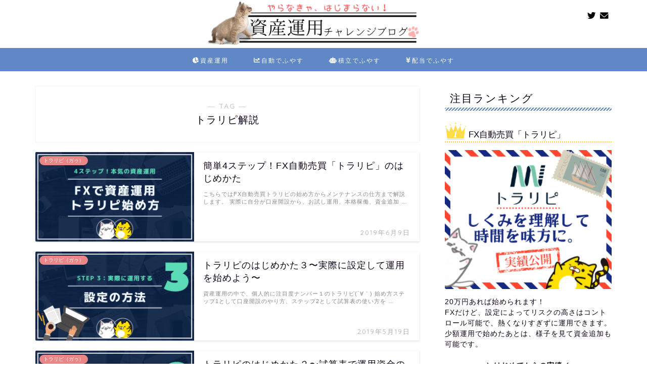

--- FILE ---
content_type: text/html; charset=UTF-8
request_url: https://whitecat-fx.com/tag/%E3%83%88%E3%83%A9%E3%83%AA%E3%83%94%E8%A7%A3%E8%AA%AC/
body_size: 25050
content:
<!DOCTYPE html>
<html lang="ja">
<head prefix="og: http://ogp.me/ns# fb: http://ogp.me/ns/fb# article: http://ogp.me/ns/article#">
<meta charset="utf-8">
<meta http-equiv="X-UA-Compatible" content="IE=edge">
<meta name="viewport" content="width=device-width, initial-scale=1">
<!-- ここからOGP -->
<meta property="og:type" content="blog">
<meta property="og:title" content="トラリピ解説タグの記事一覧｜【NEAN】資産運用チャレンジブログ">
<meta property="og:url" content="https://whitecat-fx.com/tag/%e3%83%88%e3%83%a9%e3%83%aa%e3%83%94%e8%a7%a3%e8%aa%ac/">
<meta property="og:image" content="https://whitecat-fx.com/wp-content/uploads/2019/03/20190324_eye_howtotraripi1.png">
<meta property="og:site_name" content="【NEAN】資産運用チャレンジブログ">
<meta property="fb:admins" content="">
<meta name="twitter:card" content="summary_large_image">
<meta name="twitter:site" content="@shirosuke2011">
<!-- ここまでOGP --> 

<link rel="canonical" href="https://whitecat-fx.com">
<title>【トラリピ解説】タグの記事一覧｜【NEAN】資産運用チャレンジブログ</title>
<meta name='robots' content='max-image-preview:large' />
<link rel='dns-prefetch' href='//ajax.googleapis.com' />
<link rel='dns-prefetch' href='//cdnjs.cloudflare.com' />
<link rel='dns-prefetch' href='//use.fontawesome.com' />
<link rel="alternate" type="application/rss+xml" title="【NEAN】資産運用チャレンジブログ &raquo; フィード" href="https://whitecat-fx.com/feed/" />
<link rel="alternate" type="application/rss+xml" title="【NEAN】資産運用チャレンジブログ &raquo; コメントフィード" href="https://whitecat-fx.com/comments/feed/" />
<link rel="alternate" type="application/rss+xml" title="【NEAN】資産運用チャレンジブログ &raquo; トラリピ解説 タグのフィード" href="https://whitecat-fx.com/tag/%e3%83%88%e3%83%a9%e3%83%aa%e3%83%94%e8%a7%a3%e8%aa%ac/feed/" />
<script type="text/javascript">
window._wpemojiSettings = {"baseUrl":"https:\/\/s.w.org\/images\/core\/emoji\/14.0.0\/72x72\/","ext":".png","svgUrl":"https:\/\/s.w.org\/images\/core\/emoji\/14.0.0\/svg\/","svgExt":".svg","source":{"concatemoji":"https:\/\/whitecat-fx.com\/wp-includes\/js\/wp-emoji-release.min.js?ver=6.2.8"}};
/*! This file is auto-generated */
!function(e,a,t){var n,r,o,i=a.createElement("canvas"),p=i.getContext&&i.getContext("2d");function s(e,t){p.clearRect(0,0,i.width,i.height),p.fillText(e,0,0);e=i.toDataURL();return p.clearRect(0,0,i.width,i.height),p.fillText(t,0,0),e===i.toDataURL()}function c(e){var t=a.createElement("script");t.src=e,t.defer=t.type="text/javascript",a.getElementsByTagName("head")[0].appendChild(t)}for(o=Array("flag","emoji"),t.supports={everything:!0,everythingExceptFlag:!0},r=0;r<o.length;r++)t.supports[o[r]]=function(e){if(p&&p.fillText)switch(p.textBaseline="top",p.font="600 32px Arial",e){case"flag":return s("\ud83c\udff3\ufe0f\u200d\u26a7\ufe0f","\ud83c\udff3\ufe0f\u200b\u26a7\ufe0f")?!1:!s("\ud83c\uddfa\ud83c\uddf3","\ud83c\uddfa\u200b\ud83c\uddf3")&&!s("\ud83c\udff4\udb40\udc67\udb40\udc62\udb40\udc65\udb40\udc6e\udb40\udc67\udb40\udc7f","\ud83c\udff4\u200b\udb40\udc67\u200b\udb40\udc62\u200b\udb40\udc65\u200b\udb40\udc6e\u200b\udb40\udc67\u200b\udb40\udc7f");case"emoji":return!s("\ud83e\udef1\ud83c\udffb\u200d\ud83e\udef2\ud83c\udfff","\ud83e\udef1\ud83c\udffb\u200b\ud83e\udef2\ud83c\udfff")}return!1}(o[r]),t.supports.everything=t.supports.everything&&t.supports[o[r]],"flag"!==o[r]&&(t.supports.everythingExceptFlag=t.supports.everythingExceptFlag&&t.supports[o[r]]);t.supports.everythingExceptFlag=t.supports.everythingExceptFlag&&!t.supports.flag,t.DOMReady=!1,t.readyCallback=function(){t.DOMReady=!0},t.supports.everything||(n=function(){t.readyCallback()},a.addEventListener?(a.addEventListener("DOMContentLoaded",n,!1),e.addEventListener("load",n,!1)):(e.attachEvent("onload",n),a.attachEvent("onreadystatechange",function(){"complete"===a.readyState&&t.readyCallback()})),(e=t.source||{}).concatemoji?c(e.concatemoji):e.wpemoji&&e.twemoji&&(c(e.twemoji),c(e.wpemoji)))}(window,document,window._wpemojiSettings);
</script>
<style type="text/css">
img.wp-smiley,
img.emoji {
	display: inline !important;
	border: none !important;
	box-shadow: none !important;
	height: 1em !important;
	width: 1em !important;
	margin: 0 0.07em !important;
	vertical-align: -0.1em !important;
	background: none !important;
	padding: 0 !important;
}
</style>
	<link rel='stylesheet' id='rtoc_style-css' href='https://whitecat-fx.com/wp-content/plugins/rich-table-of-content/css/rtoc_style.css?ver=6.2.8' type='text/css' media='all' />
<link rel='stylesheet' id='wp-block-library-css' href='https://whitecat-fx.com/wp-includes/css/dist/block-library/style.min.css?ver=6.2.8' type='text/css' media='all' />
<link rel='stylesheet' id='classic-theme-styles-css' href='https://whitecat-fx.com/wp-includes/css/classic-themes.min.css?ver=6.2.8' type='text/css' media='all' />
<style id='global-styles-inline-css' type='text/css'>
body{--wp--preset--color--black: #000000;--wp--preset--color--cyan-bluish-gray: #abb8c3;--wp--preset--color--white: #ffffff;--wp--preset--color--pale-pink: #f78da7;--wp--preset--color--vivid-red: #cf2e2e;--wp--preset--color--luminous-vivid-orange: #ff6900;--wp--preset--color--luminous-vivid-amber: #fcb900;--wp--preset--color--light-green-cyan: #7bdcb5;--wp--preset--color--vivid-green-cyan: #00d084;--wp--preset--color--pale-cyan-blue: #8ed1fc;--wp--preset--color--vivid-cyan-blue: #0693e3;--wp--preset--color--vivid-purple: #9b51e0;--wp--preset--gradient--vivid-cyan-blue-to-vivid-purple: linear-gradient(135deg,rgba(6,147,227,1) 0%,rgb(155,81,224) 100%);--wp--preset--gradient--light-green-cyan-to-vivid-green-cyan: linear-gradient(135deg,rgb(122,220,180) 0%,rgb(0,208,130) 100%);--wp--preset--gradient--luminous-vivid-amber-to-luminous-vivid-orange: linear-gradient(135deg,rgba(252,185,0,1) 0%,rgba(255,105,0,1) 100%);--wp--preset--gradient--luminous-vivid-orange-to-vivid-red: linear-gradient(135deg,rgba(255,105,0,1) 0%,rgb(207,46,46) 100%);--wp--preset--gradient--very-light-gray-to-cyan-bluish-gray: linear-gradient(135deg,rgb(238,238,238) 0%,rgb(169,184,195) 100%);--wp--preset--gradient--cool-to-warm-spectrum: linear-gradient(135deg,rgb(74,234,220) 0%,rgb(151,120,209) 20%,rgb(207,42,186) 40%,rgb(238,44,130) 60%,rgb(251,105,98) 80%,rgb(254,248,76) 100%);--wp--preset--gradient--blush-light-purple: linear-gradient(135deg,rgb(255,206,236) 0%,rgb(152,150,240) 100%);--wp--preset--gradient--blush-bordeaux: linear-gradient(135deg,rgb(254,205,165) 0%,rgb(254,45,45) 50%,rgb(107,0,62) 100%);--wp--preset--gradient--luminous-dusk: linear-gradient(135deg,rgb(255,203,112) 0%,rgb(199,81,192) 50%,rgb(65,88,208) 100%);--wp--preset--gradient--pale-ocean: linear-gradient(135deg,rgb(255,245,203) 0%,rgb(182,227,212) 50%,rgb(51,167,181) 100%);--wp--preset--gradient--electric-grass: linear-gradient(135deg,rgb(202,248,128) 0%,rgb(113,206,126) 100%);--wp--preset--gradient--midnight: linear-gradient(135deg,rgb(2,3,129) 0%,rgb(40,116,252) 100%);--wp--preset--duotone--dark-grayscale: url('#wp-duotone-dark-grayscale');--wp--preset--duotone--grayscale: url('#wp-duotone-grayscale');--wp--preset--duotone--purple-yellow: url('#wp-duotone-purple-yellow');--wp--preset--duotone--blue-red: url('#wp-duotone-blue-red');--wp--preset--duotone--midnight: url('#wp-duotone-midnight');--wp--preset--duotone--magenta-yellow: url('#wp-duotone-magenta-yellow');--wp--preset--duotone--purple-green: url('#wp-duotone-purple-green');--wp--preset--duotone--blue-orange: url('#wp-duotone-blue-orange');--wp--preset--font-size--small: 13px;--wp--preset--font-size--medium: 20px;--wp--preset--font-size--large: 36px;--wp--preset--font-size--x-large: 42px;--wp--preset--spacing--20: 0.44rem;--wp--preset--spacing--30: 0.67rem;--wp--preset--spacing--40: 1rem;--wp--preset--spacing--50: 1.5rem;--wp--preset--spacing--60: 2.25rem;--wp--preset--spacing--70: 3.38rem;--wp--preset--spacing--80: 5.06rem;--wp--preset--shadow--natural: 6px 6px 9px rgba(0, 0, 0, 0.2);--wp--preset--shadow--deep: 12px 12px 50px rgba(0, 0, 0, 0.4);--wp--preset--shadow--sharp: 6px 6px 0px rgba(0, 0, 0, 0.2);--wp--preset--shadow--outlined: 6px 6px 0px -3px rgba(255, 255, 255, 1), 6px 6px rgba(0, 0, 0, 1);--wp--preset--shadow--crisp: 6px 6px 0px rgba(0, 0, 0, 1);}:where(.is-layout-flex){gap: 0.5em;}body .is-layout-flow > .alignleft{float: left;margin-inline-start: 0;margin-inline-end: 2em;}body .is-layout-flow > .alignright{float: right;margin-inline-start: 2em;margin-inline-end: 0;}body .is-layout-flow > .aligncenter{margin-left: auto !important;margin-right: auto !important;}body .is-layout-constrained > .alignleft{float: left;margin-inline-start: 0;margin-inline-end: 2em;}body .is-layout-constrained > .alignright{float: right;margin-inline-start: 2em;margin-inline-end: 0;}body .is-layout-constrained > .aligncenter{margin-left: auto !important;margin-right: auto !important;}body .is-layout-constrained > :where(:not(.alignleft):not(.alignright):not(.alignfull)){max-width: var(--wp--style--global--content-size);margin-left: auto !important;margin-right: auto !important;}body .is-layout-constrained > .alignwide{max-width: var(--wp--style--global--wide-size);}body .is-layout-flex{display: flex;}body .is-layout-flex{flex-wrap: wrap;align-items: center;}body .is-layout-flex > *{margin: 0;}:where(.wp-block-columns.is-layout-flex){gap: 2em;}.has-black-color{color: var(--wp--preset--color--black) !important;}.has-cyan-bluish-gray-color{color: var(--wp--preset--color--cyan-bluish-gray) !important;}.has-white-color{color: var(--wp--preset--color--white) !important;}.has-pale-pink-color{color: var(--wp--preset--color--pale-pink) !important;}.has-vivid-red-color{color: var(--wp--preset--color--vivid-red) !important;}.has-luminous-vivid-orange-color{color: var(--wp--preset--color--luminous-vivid-orange) !important;}.has-luminous-vivid-amber-color{color: var(--wp--preset--color--luminous-vivid-amber) !important;}.has-light-green-cyan-color{color: var(--wp--preset--color--light-green-cyan) !important;}.has-vivid-green-cyan-color{color: var(--wp--preset--color--vivid-green-cyan) !important;}.has-pale-cyan-blue-color{color: var(--wp--preset--color--pale-cyan-blue) !important;}.has-vivid-cyan-blue-color{color: var(--wp--preset--color--vivid-cyan-blue) !important;}.has-vivid-purple-color{color: var(--wp--preset--color--vivid-purple) !important;}.has-black-background-color{background-color: var(--wp--preset--color--black) !important;}.has-cyan-bluish-gray-background-color{background-color: var(--wp--preset--color--cyan-bluish-gray) !important;}.has-white-background-color{background-color: var(--wp--preset--color--white) !important;}.has-pale-pink-background-color{background-color: var(--wp--preset--color--pale-pink) !important;}.has-vivid-red-background-color{background-color: var(--wp--preset--color--vivid-red) !important;}.has-luminous-vivid-orange-background-color{background-color: var(--wp--preset--color--luminous-vivid-orange) !important;}.has-luminous-vivid-amber-background-color{background-color: var(--wp--preset--color--luminous-vivid-amber) !important;}.has-light-green-cyan-background-color{background-color: var(--wp--preset--color--light-green-cyan) !important;}.has-vivid-green-cyan-background-color{background-color: var(--wp--preset--color--vivid-green-cyan) !important;}.has-pale-cyan-blue-background-color{background-color: var(--wp--preset--color--pale-cyan-blue) !important;}.has-vivid-cyan-blue-background-color{background-color: var(--wp--preset--color--vivid-cyan-blue) !important;}.has-vivid-purple-background-color{background-color: var(--wp--preset--color--vivid-purple) !important;}.has-black-border-color{border-color: var(--wp--preset--color--black) !important;}.has-cyan-bluish-gray-border-color{border-color: var(--wp--preset--color--cyan-bluish-gray) !important;}.has-white-border-color{border-color: var(--wp--preset--color--white) !important;}.has-pale-pink-border-color{border-color: var(--wp--preset--color--pale-pink) !important;}.has-vivid-red-border-color{border-color: var(--wp--preset--color--vivid-red) !important;}.has-luminous-vivid-orange-border-color{border-color: var(--wp--preset--color--luminous-vivid-orange) !important;}.has-luminous-vivid-amber-border-color{border-color: var(--wp--preset--color--luminous-vivid-amber) !important;}.has-light-green-cyan-border-color{border-color: var(--wp--preset--color--light-green-cyan) !important;}.has-vivid-green-cyan-border-color{border-color: var(--wp--preset--color--vivid-green-cyan) !important;}.has-pale-cyan-blue-border-color{border-color: var(--wp--preset--color--pale-cyan-blue) !important;}.has-vivid-cyan-blue-border-color{border-color: var(--wp--preset--color--vivid-cyan-blue) !important;}.has-vivid-purple-border-color{border-color: var(--wp--preset--color--vivid-purple) !important;}.has-vivid-cyan-blue-to-vivid-purple-gradient-background{background: var(--wp--preset--gradient--vivid-cyan-blue-to-vivid-purple) !important;}.has-light-green-cyan-to-vivid-green-cyan-gradient-background{background: var(--wp--preset--gradient--light-green-cyan-to-vivid-green-cyan) !important;}.has-luminous-vivid-amber-to-luminous-vivid-orange-gradient-background{background: var(--wp--preset--gradient--luminous-vivid-amber-to-luminous-vivid-orange) !important;}.has-luminous-vivid-orange-to-vivid-red-gradient-background{background: var(--wp--preset--gradient--luminous-vivid-orange-to-vivid-red) !important;}.has-very-light-gray-to-cyan-bluish-gray-gradient-background{background: var(--wp--preset--gradient--very-light-gray-to-cyan-bluish-gray) !important;}.has-cool-to-warm-spectrum-gradient-background{background: var(--wp--preset--gradient--cool-to-warm-spectrum) !important;}.has-blush-light-purple-gradient-background{background: var(--wp--preset--gradient--blush-light-purple) !important;}.has-blush-bordeaux-gradient-background{background: var(--wp--preset--gradient--blush-bordeaux) !important;}.has-luminous-dusk-gradient-background{background: var(--wp--preset--gradient--luminous-dusk) !important;}.has-pale-ocean-gradient-background{background: var(--wp--preset--gradient--pale-ocean) !important;}.has-electric-grass-gradient-background{background: var(--wp--preset--gradient--electric-grass) !important;}.has-midnight-gradient-background{background: var(--wp--preset--gradient--midnight) !important;}.has-small-font-size{font-size: var(--wp--preset--font-size--small) !important;}.has-medium-font-size{font-size: var(--wp--preset--font-size--medium) !important;}.has-large-font-size{font-size: var(--wp--preset--font-size--large) !important;}.has-x-large-font-size{font-size: var(--wp--preset--font-size--x-large) !important;}
.wp-block-navigation a:where(:not(.wp-element-button)){color: inherit;}
:where(.wp-block-columns.is-layout-flex){gap: 2em;}
.wp-block-pullquote{font-size: 1.5em;line-height: 1.6;}
</style>
<link rel='stylesheet' id='contact-form-7-css' href='https://whitecat-fx.com/wp-content/plugins/contact-form-7/includes/css/styles.css?ver=5.4' type='text/css' media='all' />
<link rel='stylesheet' id='wordpress-popular-posts-css-css' href='https://whitecat-fx.com/wp-content/plugins/wordpress-popular-posts/assets/css/wpp.css?ver=5.3.2' type='text/css' media='all' />
<link rel='stylesheet' id='theme-style-css' href='https://whitecat-fx.com/wp-content/themes/jin/style.css?ver=6.2.8' type='text/css' media='all' />
<link rel='stylesheet' id='fontawesome-style-css' href='https://use.fontawesome.com/releases/v5.6.3/css/all.css?ver=6.2.8' type='text/css' media='all' />
<link rel='stylesheet' id='swiper-style-css' href='https://cdnjs.cloudflare.com/ajax/libs/Swiper/4.0.7/css/swiper.min.css?ver=6.2.8' type='text/css' media='all' />
<script type='application/json' id='wpp-json'>
{"sampling_active":0,"sampling_rate":100,"ajax_url":"https:\/\/whitecat-fx.com\/wp-json\/wordpress-popular-posts\/v1\/popular-posts","ID":0,"token":"1b23212941","lang":0,"debug":0}
</script>
<script type='text/javascript' src='https://whitecat-fx.com/wp-content/plugins/wordpress-popular-posts/assets/js/wpp.min.js?ver=5.3.2' id='wpp-js-js'></script>
<link rel="https://api.w.org/" href="https://whitecat-fx.com/wp-json/" /><link rel="alternate" type="application/json" href="https://whitecat-fx.com/wp-json/wp/v2/tags/41" />        <style>
            @-webkit-keyframes bgslide {
                from {
                    background-position-x: 0;
                }
                to {
                    background-position-x: -200%;
                }
            }

            @keyframes bgslide {
                    from {
                        background-position-x: 0;
                    }
                    to {
                        background-position-x: -200%;
                    }
            }

            .wpp-widget-placeholder {
                margin: 0 auto;
                width: 60px;
                height: 3px;
                background: #dd3737;
                background: -webkit-gradient(linear, left top, right top, from(#dd3737), color-stop(10%, #571313), to(#dd3737));
                background: linear-gradient(90deg, #dd3737 0%, #571313 10%, #dd3737 100%);
                background-size: 200% auto;
                border-radius: 3px;
                -webkit-animation: bgslide 1s infinite linear;
                animation: bgslide 1s infinite linear;
            }
        </style>
        	<style type="text/css">
		#wrapper {
			background-color: #ffffff;
			background-image: url();
					}

		.related-entry-headline-text span:before,
		#comment-title span:before,
		#reply-title span:before {
			background-color: #6088c6;
			border-color: #6088c6 !important;
		}

		#breadcrumb:after,
		#page-top a {
			background-color: #4072b3;
		}

		footer {
			background-color: #4072b3;
		}

		.footer-inner a,
		#copyright,
		#copyright-center {
			border-color: #ffffff !important;
			color: #ffffff !important;
		}

		#footer-widget-area {
			border-color: #ffffff !important;
		}

		.page-top-footer a {
			color: #4072b3 !important;
		}

		#breadcrumb ul li,
		#breadcrumb ul li a {
			color: #4072b3 !important;
		}

		body,
		a,
		a:link,
		a:visited,
		.my-profile,
		.widgettitle,
		.tabBtn-mag label {
			color: #0d0015;
		}

		a:hover {
			color: #e22255;
		}

		.widget_nav_menu ul>li>a:before,
		.widget_categories ul>li>a:before,
		.widget_pages ul>li>a:before,
		.widget_recent_entries ul>li>a:before,
		.widget_archive ul>li>a:before,
		.widget_archive form:after,
		.widget_categories form:after,
		.widget_nav_menu ul>li>ul.sub-menu>li>a:before,
		.widget_categories ul>li>.children>li>a:before,
		.widget_pages ul>li>.children>li>a:before,
		.widget_nav_menu ul>li>ul.sub-menu>li>ul.sub-menu li>a:before,
		.widget_categories ul>li>.children>li>.children li>a:before,
		.widget_pages ul>li>.children>li>.children li>a:before {
			color: #6088c6;
		}

		.widget_nav_menu ul .sub-menu .sub-menu li a:before {
			background-color: #0d0015 !important;
		}
		.d--labeling-act-border{
			border-color: rgba(13,0,21,0.18);
		}
		.c--labeling-act.d--labeling-act-solid{
			background-color: rgba(13,0,21,0.06);
		}
		.a--labeling-act{
			color: rgba(13,0,21,0.6);
		}
		.a--labeling-small-act span{
			background-color: rgba(13,0,21,0.21);
		}
		.c--labeling-act.d--labeling-act-strong{
			background-color: rgba(13,0,21,0.045);
		}
		.d--labeling-act-strong .a--labeling-act{
			color: rgba(13,0,21,0.75);
		}


		footer .footer-widget,
		footer .footer-widget a,
		footer .footer-widget ul li,
		.footer-widget.widget_nav_menu ul>li>a:before,
		.footer-widget.widget_categories ul>li>a:before,
		.footer-widget.widget_recent_entries ul>li>a:before,
		.footer-widget.widget_pages ul>li>a:before,
		.footer-widget.widget_archive ul>li>a:before,
		footer .widget_tag_cloud .tagcloud a:before {
			color: #ffffff !important;
			border-color: #ffffff !important;
		}

		footer .footer-widget .widgettitle {
			color: #ffffff !important;
			border-color: #eb8686 !important;
		}

		footer .widget_nav_menu ul .children .children li a:before,
		footer .widget_categories ul .children .children li a:before,
		footer .widget_nav_menu ul .sub-menu .sub-menu li a:before {
			background-color: #ffffff !important;
		}

		#drawernav a:hover,
		.post-list-title,
		#prev-next p,
		#toc_container .toc_list li a {
			color: #0d0015 !important;
		}

		#header-box {
			background-color: #ffffff;
		}

		@media (min-width: 768px) {

			#header-box .header-box10-bg:before,
			#header-box .header-box11-bg:before {
				border-radius: 2px;
			}
		}

		@media (min-width: 768px) {
			.top-image-meta {
				margin-top: calc(0px - 30px);
			}
		}

		@media (min-width: 1200px) {
			.top-image-meta {
				margin-top: calc(0px);
			}
		}

		.pickup-contents:before {
			background-color: #ffffff !important;
		}

		.main-image-text {
			color: #686357;
		}

		.main-image-text-sub {
			color: #686357;
		}

		@media (min-width: 481px) {
			#site-info {
				padding-top: 0px !important;
				padding-bottom: 0px !important;
			}
		}

		#site-info span a {
			color: #0d0015 !important;
		}

		#headmenu .headsns .line a svg {
			fill: #000000 !important;
		}

		#headmenu .headsns a,
		#headmenu {
			color: #000000 !important;
			border-color: #000000 !important;
		}

		.profile-follow .line-sns a svg {
			fill: #6088c6 !important;
		}

		.profile-follow .line-sns a:hover svg {
			fill: #eb8686 !important;
		}

		.profile-follow a {
			color: #6088c6 !important;
			border-color: #6088c6 !important;
		}

		.profile-follow a:hover,
		#headmenu .headsns a:hover {
			color: #eb8686 !important;
			border-color: #eb8686 !important;
		}

		.search-box:hover {
			color: #eb8686 !important;
			border-color: #eb8686 !important;
		}

		#header #headmenu .headsns .line a:hover svg {
			fill: #eb8686 !important;
		}

		.cps-icon-bar,
		#navtoggle:checked+.sp-menu-open .cps-icon-bar {
			background-color: #0d0015;
		}

		#nav-container {
			background-color: #6088c6;
		}

		.menu-box .menu-item svg {
			fill: #ffffff;
		}

		#drawernav ul.menu-box>li>a,
		#drawernav2 ul.menu-box>li>a,
		#drawernav3 ul.menu-box>li>a,
		#drawernav4 ul.menu-box>li>a,
		#drawernav5 ul.menu-box>li>a,
		#drawernav ul.menu-box>li.menu-item-has-children:after,
		#drawernav2 ul.menu-box>li.menu-item-has-children:after,
		#drawernav3 ul.menu-box>li.menu-item-has-children:after,
		#drawernav4 ul.menu-box>li.menu-item-has-children:after,
		#drawernav5 ul.menu-box>li.menu-item-has-children:after {
			color: #ffffff !important;
		}

		#drawernav ul.menu-box li a,
		#drawernav2 ul.menu-box li a,
		#drawernav3 ul.menu-box li a,
		#drawernav4 ul.menu-box li a,
		#drawernav5 ul.menu-box li a {
			font-size: 12px !important;
		}

		#drawernav3 ul.menu-box>li {
			color: #0d0015 !important;
		}

		#drawernav4 .menu-box>.menu-item>a:after,
		#drawernav3 .menu-box>.menu-item>a:after,
		#drawernav .menu-box>.menu-item>a:after {
			background-color: #ffffff !important;
		}

		#drawernav2 .menu-box>.menu-item:hover,
		#drawernav5 .menu-box>.menu-item:hover {
			border-top-color: #6088c6 !important;
		}

		.cps-info-bar a {
			background-color: #ff8484 !important;
		}

		@media (min-width: 768px) {
			.post-list-mag .post-list-item:not(:nth-child(2n)) {
				margin-right: 2.6%;
			}
		}

		@media (min-width: 768px) {

			#tab-1:checked~.tabBtn-mag li [for="tab-1"]:after,
			#tab-2:checked~.tabBtn-mag li [for="tab-2"]:after,
			#tab-3:checked~.tabBtn-mag li [for="tab-3"]:after,
			#tab-4:checked~.tabBtn-mag li [for="tab-4"]:after {
				border-top-color: #6088c6 !important;
			}

			.tabBtn-mag label {
				border-bottom-color: #6088c6 !important;
			}
		}

		#tab-1:checked~.tabBtn-mag li [for="tab-1"],
		#tab-2:checked~.tabBtn-mag li [for="tab-2"],
		#tab-3:checked~.tabBtn-mag li [for="tab-3"],
		#tab-4:checked~.tabBtn-mag li [for="tab-4"],
		#prev-next a.next:after,
		#prev-next a.prev:after,
		.more-cat-button a:hover span:before {
			background-color: #6088c6 !important;
		}


		.swiper-slide .post-list-cat,
		.post-list-mag .post-list-cat,
		.post-list-mag3col .post-list-cat,
		.post-list-mag-sp1col .post-list-cat,
		.swiper-pagination-bullet-active,
		.pickup-cat,
		.post-list .post-list-cat,
		#breadcrumb .bcHome a:hover span:before,
		.popular-item:nth-child(1) .pop-num,
		.popular-item:nth-child(2) .pop-num,
		.popular-item:nth-child(3) .pop-num {
			background-color: #eb8686 !important;
		}

		.sidebar-btn a,
		.profile-sns-menu {
			background-color: #eb8686 !important;
		}

		.sp-sns-menu a,
		.pickup-contents-box a:hover .pickup-title {
			border-color: #6088c6 !important;
			color: #6088c6 !important;
		}

		.pro-line svg {
			fill: #6088c6 !important;
		}

		.cps-post-cat a,
		.meta-cat,
		.popular-cat {
			background-color: #eb8686 !important;
			border-color: #eb8686 !important;
		}

		.tagicon,
		.tag-box a,
		#toc_container .toc_list>li,
		#toc_container .toc_title {
			color: #6088c6 !important;
		}

		.widget_tag_cloud a::before {
			color: #0d0015 !important;
		}

		.tag-box a,
		#toc_container:before {
			border-color: #6088c6 !important;
		}

		.cps-post-cat a:hover {
			color: #e22255 !important;
		}

		.pagination li:not([class*="current"]) a:hover,
		.widget_tag_cloud a:hover {
			background-color: #6088c6 !important;
		}

		.pagination li:not([class*="current"]) a:hover {
			opacity: 0.5 !important;
		}

		.pagination li.current a {
			background-color: #6088c6 !important;
			border-color: #6088c6 !important;
		}

		.nextpage a:hover span {
			color: #6088c6 !important;
			border-color: #6088c6 !important;
		}

		.cta-content:before {
			background-color: #71b567 !important;
		}

		.cta-text,
		.info-title {
			color: #ffffff !important;
		}

		#footer-widget-area.footer_style1 .widgettitle {
			border-color: #eb8686 !important;
		}

		.sidebar_style1 .widgettitle,
		.sidebar_style5 .widgettitle {
			border-color: #6088c6 !important;
		}

		.sidebar_style2 .widgettitle,
		.sidebar_style4 .widgettitle,
		.sidebar_style6 .widgettitle,
		#home-bottom-widget .widgettitle,
		#home-top-widget .widgettitle,
		#post-bottom-widget .widgettitle,
		#post-top-widget .widgettitle {
			background-color: #6088c6 !important;
		}

		#home-bottom-widget .widget_search .search-box input[type="submit"],
		#home-top-widget .widget_search .search-box input[type="submit"],
		#post-bottom-widget .widget_search .search-box input[type="submit"],
		#post-top-widget .widget_search .search-box input[type="submit"] {
			background-color: #eb8686 !important;
		}

		.tn-logo-size {
			font-size: 40% !important;
		}

		@media (min-width: 481px) {
			.tn-logo-size img {
				width: calc(40%*0.5) !important;
			}
		}

		@media (min-width: 768px) {
			.tn-logo-size img {
				width: calc(40%*2.2) !important;
			}
		}

		@media (min-width: 1200px) {
			.tn-logo-size img {
				width: 40% !important;
			}
		}

		.sp-logo-size {
			font-size: 90% !important;
		}

		.sp-logo-size img {
			width: 90% !important;
		}

		.cps-post-main ul>li:before,
		.cps-post-main ol>li:before {
			background-color: #eb8686 !important;
		}

		.profile-card .profile-title {
			background-color: #6088c6 !important;
		}

		.profile-card {
			border-color: #6088c6 !important;
		}

		.cps-post-main a {
			color: #ea5959;
		}

		.cps-post-main .marker {
			background: -webkit-linear-gradient(transparent 60%, #ffe2e9 0%);
			background: linear-gradient(transparent 60%, #ffe2e9 0%);
		}

		.cps-post-main .marker2 {
			background: -webkit-linear-gradient(transparent 60%, #d9f4ab 0%);
			background: linear-gradient(transparent 60%, #d9f4ab 0%);
		}

		.cps-post-main .jic-sc {
			color: #e9546b;
		}


		.simple-box1 {
			border-color: #f79bb1 !important;
		}

		.simple-box2 {
			border-color: #f2bf7d !important;
		}

		.simple-box3 {
			border-color: #2294d6 !important;
		}

		.simple-box4 {
			border-color: #7badd8 !important;
		}

		.simple-box4:before {
			background-color: #7badd8;
		}

		.simple-box5 {
			border-color: #e896c7 !important;
		}

		.simple-box5:before {
			background-color: #e896c7;
		}

		.simple-box6 {
			background-color: #fffdef !important;
		}

		.simple-box7 {
			border-color: #def1f9 !important;
		}

		.simple-box7:before {
			background-color: #def1f9 !important;
		}

		.simple-box8 {
			border-color: #96ddc1 !important;
		}

		.simple-box8:before {
			background-color: #96ddc1 !important;
		}

		.simple-box9:before {
			background-color: #e1c0e8 !important;
		}

		.simple-box9:after {
			border-color: #e1c0e8 #e1c0e8 #fff #fff !important;
		}

		.kaisetsu-box1:before,
		.kaisetsu-box1-title {
			background-color: #ffb49e !important;
		}

		.kaisetsu-box2 {
			border-color: #9acc1e !important;
		}

		.kaisetsu-box2-title {
			background-color: #9acc1e !important;
		}

		.kaisetsu-box4 {
			border-color: #ea91a9 !important;
		}

		.kaisetsu-box4-title {
			background-color: #ea91a9 !important;
		}

		.kaisetsu-box5:before {
			background-color: #57b3ba !important;
		}

		.kaisetsu-box5-title {
			background-color: #57b3ba !important;
		}

		.concept-box1 {
			border-color: #85db8f !important;
		}

		.concept-box1:after {
			background-color: #85db8f !important;
		}

		.concept-box1:before {
			content: "ポイント" !important;
			color: #85db8f !important;
		}

		.concept-box2 {
			border-color: #f7cf6a !important;
		}

		.concept-box2:after {
			background-color: #f7cf6a !important;
		}

		.concept-box2:before {
			content: "注意点" !important;
			color: #f7cf6a !important;
		}

		.concept-box3 {
			border-color: #86cee8 !important;
		}

		.concept-box3:after {
			background-color: #86cee8 !important;
		}

		.concept-box3:before {
			content: "良い例" !important;
			color: #86cee8 !important;
		}

		.concept-box4 {
			border-color: #ed8989 !important;
		}

		.concept-box4:after {
			background-color: #ed8989 !important;
		}

		.concept-box4:before {
			content: "悪い例" !important;
			color: #ed8989 !important;
		}

		.concept-box5 {
			border-color: #9e9e9e !important;
		}

		.concept-box5:after {
			background-color: #9e9e9e !important;
		}

		.concept-box5:before {
			content: "参考" !important;
			color: #9e9e9e !important;
		}

		.concept-box6 {
			border-color: #8eaced !important;
		}

		.concept-box6:after {
			background-color: #8eaced !important;
		}

		.concept-box6:before {
			content: "メモ" !important;
			color: #8eaced !important;
		}

		.innerlink-box1,
		.blog-card {
			border-color: #9acc1e !important;
		}

		.innerlink-box1-title {
			background-color: #9acc1e !important;
			border-color: #9acc1e !important;
		}

		.innerlink-box1:before,
		.blog-card-hl-box {
			background-color: #9acc1e !important;
		}

		.jin-ac-box01-title::after {
			color: #6088c6;
		}

		.color-button01 a,
		.color-button01 a:hover,
		.color-button01:before {
			background-color: #f9ac39 !important;
		}

		.top-image-btn-color a,
		.top-image-btn-color a:hover,
		.top-image-btn-color:before {
			background-color: #ffcd44 !important;
		}

		.color-button02 a,
		.color-button02 a:hover,
		.color-button02:before {
			background-color: #2489e2 !important;
		}

		.color-button01-big a,
		.color-button01-big a:hover,
		.color-button01-big:before {
			background-color: #e22255 !important;
		}

		.color-button01-big a,
		.color-button01-big:before {
			border-radius: 50px !important;
		}

		.color-button01-big a {
			padding-top: 20px !important;
			padding-bottom: 20px !important;
		}

		.color-button02-big a,
		.color-button02-big a:hover,
		.color-button02-big:before {
			background-color: #e25178 !important;
		}

		.color-button02-big a,
		.color-button02-big:before {
			border-radius: 40px !important;
		}

		.color-button02-big a {
			padding-top: 20px !important;
			padding-bottom: 20px !important;
		}

		.color-button01-big {
			width: 75% !important;
		}

		.color-button02-big {
			width: 75% !important;
		}

		.top-image-btn-color a:hover,
		.color-button01 a:hover,
		.color-button02 a:hover,
		.color-button01-big a:hover,
		.color-button02-big a:hover {
			opacity: 1;
		}

		.h2-style01 h2,
		.h2-style02 h2:before,
		.h2-style03 h2,
		.h2-style04 h2:before,
		.h2-style05 h2,
		.h2-style07 h2:before,
		.h2-style07 h2:after,
		.h3-style03 h3:before,
		.h3-style02 h3:before,
		.h3-style05 h3:before,
		.h3-style07 h3:before,
		.h2-style08 h2:after,
		.h2-style10 h2:before,
		.h2-style10 h2:after,
		.h3-style02 h3:after,
		.h4-style02 h4:before {
			background-color: #6088c6 !important;
		}

		.h3-style01 h3,
		.h3-style04 h3,
		.h3-style05 h3,
		.h3-style06 h3,
		.h4-style01 h4,
		.h2-style02 h2,
		.h2-style08 h2,
		.h2-style08 h2:before,
		.h2-style09 h2,
		.h4-style03 h4 {
			border-color: #6088c6 !important;
		}

		.h2-style05 h2:before {
			border-top-color: #6088c6 !important;
		}

		.h2-style06 h2:before,
		.sidebar_style3 .widgettitle:after {
			background-image: linear-gradient(-45deg,
					transparent 25%,
					#6088c6 25%,
					#6088c6 50%,
					transparent 50%,
					transparent 75%,
					#6088c6 75%,
					#6088c6);
		}

		.jin-h2-icons.h2-style02 h2 .jic:before,
		.jin-h2-icons.h2-style04 h2 .jic:before,
		.jin-h2-icons.h2-style06 h2 .jic:before,
		.jin-h2-icons.h2-style07 h2 .jic:before,
		.jin-h2-icons.h2-style08 h2 .jic:before,
		.jin-h2-icons.h2-style09 h2 .jic:before,
		.jin-h2-icons.h2-style10 h2 .jic:before,
		.jin-h3-icons.h3-style01 h3 .jic:before,
		.jin-h3-icons.h3-style02 h3 .jic:before,
		.jin-h3-icons.h3-style03 h3 .jic:before,
		.jin-h3-icons.h3-style04 h3 .jic:before,
		.jin-h3-icons.h3-style05 h3 .jic:before,
		.jin-h3-icons.h3-style06 h3 .jic:before,
		.jin-h3-icons.h3-style07 h3 .jic:before,
		.jin-h4-icons.h4-style01 h4 .jic:before,
		.jin-h4-icons.h4-style02 h4 .jic:before,
		.jin-h4-icons.h4-style03 h4 .jic:before,
		.jin-h4-icons.h4-style04 h4 .jic:before {
			color: #6088c6;
		}

		@media all and (-ms-high-contrast:none) {

			*::-ms-backdrop,
			.color-button01:before,
			.color-button02:before,
			.color-button01-big:before,
			.color-button02-big:before {
				background-color: #595857 !important;
			}
		}

		.jin-lp-h2 h2,
		.jin-lp-h2 h2 {
			background-color: transparent !important;
			border-color: transparent !important;
			color: #0d0015 !important;
		}

		.jincolumn-h3style2 {
			border-color: #6088c6 !important;
		}

		.jinlph2-style1 h2:first-letter {
			color: #6088c6 !important;
		}

		.jinlph2-style2 h2,
		.jinlph2-style3 h2 {
			border-color: #6088c6 !important;
		}

		.jin-photo-title .jin-fusen1-down,
		.jin-photo-title .jin-fusen1-even,
		.jin-photo-title .jin-fusen1-up {
			border-left-color: #6088c6;
		}

		.jin-photo-title .jin-fusen2,
		.jin-photo-title .jin-fusen3 {
			background-color: #6088c6;
		}

		.jin-photo-title .jin-fusen2:before,
		.jin-photo-title .jin-fusen3:before {
			border-top-color: #6088c6;
		}

		.has-huge-font-size {
			font-size: 42px !important;
		}

		.has-large-font-size {
			font-size: 36px !important;
		}

		.has-medium-font-size {
			font-size: 20px !important;
		}

		.has-normal-font-size {
			font-size: 16px !important;
		}

		.has-small-font-size {
			font-size: 13px !important;
		}
	</style>
	<style type="text/css">
		/*<!--  -->*/
		.rtoc-mokuji-content{
			background-color: #ffffff;
		}
		.rtoc-mokuji-content.frame1{
			border: 1px solid #6088c6;
		}
		.rtoc-mokuji-content #rtoc-mokuji-title{
			color:#6088c6;
		}
		.rtoc-mokuji-content .rtoc-mokuji li > a{
			color: #333333;
		}
		.rtoc-mokuji-content .mokuji_ul.level-1 > .rtoc-item::before{
			background-color:#6088c6!important;
		}
		.rtoc-mokuji-content .mokuji_ul.level-2 > .rtoc-item::before{
			background-color:#6088c6!important;
		}
		.rtoc-mokuji-content.frame2::before,.rtoc-mokuji-content.frame3,.rtoc-mokuji-content.frame4,.rtoc-mokuji-content.frame5{
			border-color:#6088c6;
		}
		.rtoc-mokuji-content.frame5::before,.rtoc-mokuji-content.frame5::after{
			background-color:#6088c6;
		}
		.cls-1,.cls-2{
    		stroke:#6088c6;
    	}
    	.rtoc-mokuji-content .decimal_ol.level-2 > .rtoc-item::before,.rtoc-mokuji-content .mokuji_ol > .rtoc-item::before{
    		color: #6088c6;
    	}
    	.rtoc-mokuji-content .decimal_ol > .rtoc-item::after{
    		background-color: #6088c6;
    	}
    	.rtoc-mokuji-content .decimal_ol > .rtoc-item::before{
    		color: #6088c6;
    	}

    	/*６*/
    	#rtoc-mokuji-wrapper.addon6 #rtoc-mokuji-title span .cls-1,#rtoc-mokuji-wrapper.addon6 #rtoc-mokuji-title span .cls-2{
    		stroke: #6088c6!important;
    	}
    	#rtoc-mokuji-wrapper.addon6 .rtoc-mokuji.level-1 > .rtoc-item{
    		border-color: #6088c6;
    	}
    	#rtoc-mokuji-wrapper.addon6 .rtoc-mokuji.level-1 .rtoc-mokuji.level-2{
    		border-color: #6088c6    	}
    	/*7*/
    	#rtoc-mokuji-wrapper.addon7 .rtoc-mokuji.level-1 .rtoc-chapter .rtoc-chapter-text{
    		color: #6088c6;
    	}
    	#rtoc-mokuji-wrapper.addon7 .rtoc-mokuji.level-1 > .rtoc-item::before{
    		background-color: #6088c6!important;
    	}
    	#rtoc-mokuji-wrapper.addon7 .rtoc-mokuji.level-1 > .rtoc-item .rtoc-mokuji.level-2{
    		border-color: #6088c6;
    	}
    	#rtoc_return a::before{
    		background-image: url(https://whitecat-fx.com/wp-content/plugins/rich-table-of-content/include/../img/rtoc_return.png);
    	}

    	#rtoc_return a{
    		background-color: #6088c6!important;
    	}

	</style>
	            <style type="text/css">
                .rtoc-mokuji-content #rtoc-mokuji-title{
                    color: #6088c6;
                }
                .rtoc-mokuji-content.frame2::before, .rtoc-mokuji-content.frame3, .rtoc-mokuji-content.frame4, .rtoc-mokuji-content.frame5{
                    border-color: #6088c6;
                }
                .rtoc-mokuji-content .decimal_ol > .rtoc-item::before,.rtoc-mokuji-content .decimal_ol.level-2 > .rtoc-item::before, .rtoc-mokuji-content .mokuji_ol > .rtoc-item::before{
                    color: #6088c6;
                }
                .rtoc-mokuji-content .decimal_ol > .rtoc-item::after,.rtoc-mokuji-content .decimal_ol > .rtoc-item::after,.rtoc-mokuji-content .mokuji_ul.level-1 > .rtoc-item::before,.rtoc-mokuji-content .mokuji_ul.level-2 > .rtoc-item::before{
                    background-color: #6088c6!important;
                }
            </style>
            <link rel="icon" href="https://whitecat-fx.com/wp-content/uploads/2019/08/cropped-favicon_niku9-32x32.png" sizes="32x32" />
<link rel="icon" href="https://whitecat-fx.com/wp-content/uploads/2019/08/cropped-favicon_niku9-192x192.png" sizes="192x192" />
<link rel="apple-touch-icon" href="https://whitecat-fx.com/wp-content/uploads/2019/08/cropped-favicon_niku9-180x180.png" />
<meta name="msapplication-TileImage" content="https://whitecat-fx.com/wp-content/uploads/2019/08/cropped-favicon_niku9-270x270.png" />
		<style type="text/css" id="wp-custom-css">
			.proflink a{
	display:block;
	text-align:center;
	padding:7px 10px;
	background:#aaa;/*カラーは変更*/
	width:50%;
	margin:0 auto;
	margin-top:20px;
	border-radius:20px;
	border:3px double #fff;
	font-size:0.65rem;
	color:#fff;
}
.proflink a:hover{
		opacity:0.75;
}

/*ステップフローのCSS*/
ul.stepflow {
	border: none;
	margin: 1em 0.5em;
	padding: 0;
	list-style: none;
}
ul.stepflow > li:before, ol.stepflow > li:before {
	background-color:#cccccc!important;
}
.stepflow li {
    position: relative;
    padding: 0 0 1.5em 1.8em;
}
.stepflow>li:before {
	content: "";
	width: 3px;
	background: #cccccc;
	display: block;
	position: absolute;
	top: 28px;
	bottom: 0;
	left: 5px;
}
.stepflow-white {
	content: '';
	display: inline-block;
	position: absolute;
	top: 5px;
	left: 0;
	width: 14px;
	height: 14px;
	border-radius: 50%;
	border: solid 3px #232F3E;
}
.stepflow-black {
	content: '';
	display: inline-block;
	position: absolute;
	top: 5px;
	left: 0;
	width: 14px;
	height: 14px;
	border-radius: 50%;
	border: solid 3px #232F3E;
	background-color: #232F3E;
}
.stepflow_label {
	padding: 3px 0px 8px 0px;
	margin-bottom:8px;
	color: #999999;
	font-size: .8em;
	font-weight: bold;
}
.stepflow_title {
	font-size: 1.2em;
	font-weight: bold;
	line-height: 1.5;
	margin-bottom:15px;
}
.stepflow_content {
	font-size: .9em;
	line-height: 1.5;
	margin-top: .5em;
	padding: 0 0 1.5em;
	border-bottom: dashed 1px #cccccc;
}
/*ステップフローのCSSここまで*/

/*トップページおすすめ*/
#pickup{
  display:flex;
  flex-direction: row;
  flex-wrap: wrap;
  justify-content: space-between;
  margin-top:0.5em;
  margin-bottom:2em;
}
#pickup .pickup_post{
  width:24%;
}
@media only screen and (max-width: 767px) {
  #pickup .pickup_post{
    width:48%;
    margin-bottom:1em;
  }
}
#pickup .pickup_post a img{
  box-shadow: 0 0 3px 0 rgba(0,0,0,.12), 0 2px 3px 0 rgba(0,0,0,.22);
  border-radius:2px;
  transition: .3s ease-in-out;
}
#pickup .pickup_post a img:hover{
  box-shadow: 0 13px 20px -3px rgba(0,0,0,.24);
}

/**************************
　トップページのタイトルを非表示
**************************/
.home .entry-title {
  display: none;
}
/**************************
　リスト型QA
**************************/
ul.list-qa>li {
    position: relative;
    padding: 0 0 0 32px;
    margin: 7px 0 28px;
    font-weight: 600;
    border-bottom: 1px dotted #ddd;
}
.list-qa li ul>li {
    padding: 0;
    margin: 7px 0 21px;
}
.cps-post-main .list-qa li ul>li:before {
    display:none;
}
ul.list-qa,
.list-qa ul {
    padding:0;
}
.list-qa ul {
    font-weight: 500;
}
ul.list-qa>li:before {
    position: absolute;
    content: '\f059';
    font-family: "font awesome 5 free";
    left: 0;
    top: 2px;
    font-size: 1.5em;
    color: #60a7d6;
    line-height: 1;
    background-color: transparent!important;
}


/************************************
** トップページカスタマイズ
************************************/
.home .cps-post-main{
	padding-top:0;
}
.home .top-wrap{
	display:-webkit-box;
  	display:-ms-flexbox;
  	display:flex;
	-webkit-box-pack: justify;
	-ms-flex-pack: justify;
	justify-content:space-between;
	-ms-flex-wrap: wrap;
	flex-wrap:wrap;
	margin-bottom:1rem;
}
.home .top-wrap .blog-card-hl-box{
	display:none;
}
.home .top-wrap .blog-card{
	border:none;
	box-shadow: 0px 1px 3px rgba(0, 0, 0, 0.18);
	background:#fff;
	padding:0 !important;
	margin:1rem 0 !important;
	flex-basis:48%;
}
.home .top-wrap .blog-card:hover{
	transform: translateY(-3px);
	box-shadow: 0px 3px 18px 3px rgba(0, 0, 0, 0.08);
	opacity:1 !important;
}
.home .top-wrap .blog-card:hover .blog-card-thumbnail img{
	transform:none;
}
.home .top-wrap .blog-card-box{
	display:block;
}
.home .top-wrap .blog-card-content{
	flex:unset;
}
.home .top-wrap .blog-card-thumbnail {
	margin: 0 !important;
	flex: unset;
	overflow: visible;
}
.home .blog-card-title{
	padding:1rem;
}
.home .blog-card-excerpt{
	display:none;
}
.home h1.cps-post-title{
	display:none;
}
.home .cps-post-main-box h2:first-of-type{
	margin-top:0 !important;
}
.home .share-top,.home .share{
	display:none;
}
/*(スマホ)480px以下*/
@media screen and (max-width: 480px){
	.home .top-wrap{
		-webkit-box-orient: vertical;
		-webkit-box-direction: normal;
		-ms-flex-direction: column;
		flex-direction:column;
	}
	.home .top-2{
		-webkit-box-orient: horizontal !important;
		-webkit-box-direction: normal !important;
		-ms-flex-direction: row !important;
		flex-direction: row !important;
	}
}
.home .top-2 .blog-card-content{
  display:none;
}		</style>
			
<!--カエレバCSS-->
<link href="https://whitecat-fx.com/wp-content/themes/jin/css/kaereba.css" rel="stylesheet" />
<!--アプリーチCSS-->

<!-- Global site tag (gtag.js) - Google Analytics -->
<script async src="https://www.googletagmanager.com/gtag/js?id=UA-87691201-4"></script>
<script>
  window.dataLayer = window.dataLayer || [];
  function gtag(){dataLayer.push(arguments);}
  gtag('js', new Date());

  gtag('config', 'UA-87691201-4');
</script>

<link rel="stylesheet" href="https://cdnjs.cloudflare.com/ajax/libs/font-awesome-animation/0.0.10/font-awesome-animation.css" type="text/css" media="all" />

<!-- Begin Mieruca Embed Code -->
<script type="text/javascript" id="mierucajs">
window.__fid = window.__fid || [];__fid.push([989655060]);
(function() {
function mieruca(){if(typeof window.__fjsld != "undefined") return; window.__fjsld = 1; var fjs = document.createElement('script'); fjs.type = 'text/javascript'; fjs.async = true; fjs.id = "fjssync"; var timestamp = new Date;fjs.src = ('https:' == document.location.protocol ? 'https' : 'http') + '://hm.mieru-ca.com/service/js/mieruca-hm.js?v='+ timestamp.getTime(); var x = document.getElementsByTagName('script')[0]; x.parentNode.insertBefore(fjs, x); };
setTimeout(mieruca, 500); document.readyState != "complete" ? (window.attachEvent ? window.attachEvent("onload", mieruca) : window.addEventListener("load", mieruca, false)) : mieruca();
})();
</script>
<!-- End Mieruca Embed Code -->
</head>
<body class="archive tag tag-41" id="nofont-style">
<div id="wrapper">

		
	<div id="scroll-content" class="animate-off">
	
		<!--ヘッダー-->

					<div id="header-box" class="tn_on header-box animate-off">
	<div id="header" class="header-type2 header animate-off">
		
		<div id="site-info" class="ef">
							<span class="tn-logo-size"><a href='https://whitecat-fx.com/' title='【NEAN】資産運用チャレンジブログ' rel='home'><img src='https://whitecat-fx.com/wp-content/uploads/2020/05/20200505_bloglogo.png' alt='【NEAN】資産運用チャレンジブログ'></a></span>
					</div>

	
				<div id="headmenu">
			<span class="headsns tn_sns_on">
									<span class="twitter"><a href="https://twitter.com/shirosuke2011"><i class="jic-type jin-ifont-twitter" aria-hidden="true"></i></a></span>
																	
													<span class="jin-contact">
					<a href="https://whitecat-fx.com/contactform/"><i class="jic-type jin-ifont-mail" aria-hidden="true"></i></a>
					</span>
					

			</span>
			<span class="headsearch tn_search_off">
				<form class="search-box" role="search" method="get" id="searchform" action="https://whitecat-fx.com/">
	<input type="search" placeholder="" class="text search-text" value="" name="s" id="s">
	<input type="submit" id="searchsubmit" value="&#xe931;">
</form>
			</span>
		</div>
		
	</div>
	
		
</div>

	

	
	<!--ヘッダー画像-->
		<!--ヘッダー画像-->

	
	<!--グローバルナビゲーション layout1-->
				<div id="nav-container" class="header-style5-animate animate-off">
			<div id="drawernav" class="ef">
				<nav class="fixed-content"><ul class="menu-box"><li class="menu-item menu-item-type-taxonomy menu-item-object-category menu-item-has-children menu-item-56"><a href="https://whitecat-fx.com/category/sisan/"><span><i class="fas fa-chart-pie" aria-hidden="true"></i></span>資産運用</a>
<ul class="sub-menu">
	<li class="menu-item menu-item-type-taxonomy menu-item-object-category menu-item-57"><a href="https://whitecat-fx.com/category/sisan/matome/"><span><i class="fas fa-pencil-alt" aria-hidden="true"></i></span>資産運用まとめ</a></li>
	<li class="menu-item menu-item-type-taxonomy menu-item-object-category menu-item-889"><a href="https://whitecat-fx.com/category/sisan/sisanunyochisiki/"><span><i class="fas fa-book-open" aria-hidden="true"></i></span>資産運用知識</a></li>
</ul>
</li>
<li class="menu-item menu-item-type-taxonomy menu-item-object-category menu-item-has-children menu-item-47"><a href="https://whitecat-fx.com/category/fx/"><span><i class="fas fa-chart-line" aria-hidden="true"></i></span>自動でふやす</a>
<ul class="sub-menu">
	<li class="menu-item menu-item-type-taxonomy menu-item-object-category menu-item-49"><a href="https://whitecat-fx.com/category/fx/fx-traripi/"><span><i class="far fa-grin" aria-hidden="true"></i></span>トラリピ（ガゥ）</a></li>
	<li class="menu-item menu-item-type-taxonomy menu-item-object-category menu-item-761"><a href="https://whitecat-fx.com/category/fx/fx-traripi-jisseki/"><span><i class="fas fa-angle-double-right" aria-hidden="true"></i></span>トラリピ運用実績</a></li>
</ul>
</li>
<li class="menu-item menu-item-type-taxonomy menu-item-object-category menu-item-51"><a href="https://whitecat-fx.com/category/sisan-unyo-hoka/robo-ad/"><span><i class="fas fa-robot" aria-hidden="true"></i></span>積立でふやす</a></li>
<li class="menu-item menu-item-type-taxonomy menu-item-object-category menu-item-3543"><a href="https://whitecat-fx.com/category/sisan-unyo-hoka/us-stocks/"><span><i class="fas fa-yen-sign" aria-hidden="true"></i></span>配当でふやす</a></li>
</ul></nav>			</div>
		</div>
				<!--グローバルナビゲーション layout1-->
		
		<!--ヘッダー-->

		<div class="clearfix"></div>

			
														
		
	<div id="contents">
		
		<!--メインコンテンツ-->
		<main id="main-contents" class="main-contents article_style1 animate-off" itemscope itemtype="https://schema.org/Blog">
			<section class="cps-post-box hentry">
				<header class="archive-post-header">
											<span class="archive-title-sub ef">― TAG ―</span>
						<h1 class="archive-title entry-title" itemprop="headline">トラリピ解説</h1>
										<div class="cps-post-meta vcard">
						<span class="writer fn" itemprop="author" itemscope itemtype="https://schema.org/Person"><span itemprop="name">しろすけ</span></span>
					</div>
				</header>
			</section>

			<section class="entry-content archive-box">
				<div class="toppost-list-box-simple">

	<div class="post-list basicstyle">
				<article class="post-list-item" itemscope itemtype="https://schema.org/BlogPosting">
	<a class="post-list-link" rel="bookmark" href="https://whitecat-fx.com/fx/fx-traripi/howto-start-traripi/" itemprop='mainEntityOfPage'>
		<div class="post-list-inner">
			<div class="post-list-thumb" itemprop="image" itemscope itemtype="https://schema.org/ImageObject">
															<img src="https://whitecat-fx.com/wp-content/uploads/2019/03/20190324_eye_howtotraripi0-640x360.png" class="attachment-small_size size-small_size wp-post-image" alt="" decoding="async" width ="314" height ="176" />						<meta itemprop="url" content="https://whitecat-fx.com/wp-content/uploads/2019/03/20190324_eye_howtotraripi0-640x360.png">
						<meta itemprop="width" content="480">
						<meta itemprop="height" content="270">
																	<span class="post-list-cat category-fx-traripi" style="background-color:!important;" itemprop="keywords">トラリピ（ガゥ）</span>
							</div>
			<div class="post-list-meta vcard">
				<h2 class="post-list-title entry-title" itemprop="headline">簡単4ステップ！FX自動売買「トラリピ」のはじめかた</h2>
								<span class="post-list-date date ef updated" itemprop="datePublished dateModified" datetime="2019-06-09" content="2019-06-09">2019年6月9日</span>
								<span class="writer fn" itemprop="author" itemscope itemtype="https://schema.org/Person"><span itemprop="name">しろすけ</span></span>

				<div class="post-list-publisher" itemprop="publisher" itemscope itemtype="https://schema.org/Organization">
					<span itemprop="logo" itemscope itemtype="https://schema.org/ImageObject">
						<span itemprop="url">https://whitecat-fx.com/wp-content/uploads/2020/05/20200505_bloglogo.png</span>
					</span>
					<span itemprop="name">【NEAN】資産運用チャレンジブログ</span>
				</div>
									<span class="post-list-desc" itemprop="description">こちらではFX自動売買トラリピの始め方からメンテナンスの仕方まで解説します。

実際に自分が口座開設から、お試し運用、本格稼働、資金追加&nbsp;…</span>
							</div>
		</div>
	</a>
</article>				<article class="post-list-item" itemscope itemtype="https://schema.org/BlogPosting">
	<a class="post-list-link" rel="bookmark" href="https://whitecat-fx.com/fx/fx-traripi/howto-start-traripi-setting/" itemprop='mainEntityOfPage'>
		<div class="post-list-inner">
			<div class="post-list-thumb" itemprop="image" itemscope itemtype="https://schema.org/ImageObject">
															<img src="https://whitecat-fx.com/wp-content/uploads/2019/03/20190324_eye_howtotraripi3-640x360.png" class="attachment-small_size size-small_size wp-post-image" alt="" decoding="async" loading="lazy" width ="314" height ="176" />						<meta itemprop="url" content="https://whitecat-fx.com/wp-content/uploads/2019/03/20190324_eye_howtotraripi3-640x360.png">
						<meta itemprop="width" content="480">
						<meta itemprop="height" content="270">
																	<span class="post-list-cat category-fx-traripi" style="background-color:!important;" itemprop="keywords">トラリピ（ガゥ）</span>
							</div>
			<div class="post-list-meta vcard">
				<h2 class="post-list-title entry-title" itemprop="headline">トラリピのはじめかた３〜実際に設定して運用を始めよう〜</h2>
								<span class="post-list-date date ef updated" itemprop="datePublished dateModified" datetime="2019-05-19" content="2019-05-19">2019年5月19日</span>
								<span class="writer fn" itemprop="author" itemscope itemtype="https://schema.org/Person"><span itemprop="name">しろすけ</span></span>

				<div class="post-list-publisher" itemprop="publisher" itemscope itemtype="https://schema.org/Organization">
					<span itemprop="logo" itemscope itemtype="https://schema.org/ImageObject">
						<span itemprop="url">https://whitecat-fx.com/wp-content/uploads/2020/05/20200505_bloglogo.png</span>
					</span>
					<span itemprop="name">【NEAN】資産運用チャレンジブログ</span>
				</div>
									<span class="post-list-desc" itemprop="description">資産運用の中で、個人的に注目度ナンバー１のトラリピ(´∀｀)

始め方ステップ1として口座開設のやり方、ステップ2として試算表の使い方を&nbsp;…</span>
							</div>
		</div>
	</a>
</article>				<article class="post-list-item" itemscope itemtype="https://schema.org/BlogPosting">
	<a class="post-list-link" rel="bookmark" href="https://whitecat-fx.com/fx/fx-traripi/howto-start-traripi-sisanhyo/" itemprop='mainEntityOfPage'>
		<div class="post-list-inner">
			<div class="post-list-thumb" itemprop="image" itemscope itemtype="https://schema.org/ImageObject">
															<img src="https://whitecat-fx.com/wp-content/uploads/2019/03/20190324_eye_howtotraripi2-640x360.png" class="attachment-small_size size-small_size wp-post-image" alt="" decoding="async" loading="lazy" width ="314" height ="176" />						<meta itemprop="url" content="https://whitecat-fx.com/wp-content/uploads/2019/03/20190324_eye_howtotraripi2-640x360.png">
						<meta itemprop="width" content="480">
						<meta itemprop="height" content="270">
																	<span class="post-list-cat category-fx-traripi" style="background-color:!important;" itemprop="keywords">トラリピ（ガゥ）</span>
							</div>
			<div class="post-list-meta vcard">
				<h2 class="post-list-title entry-title" itemprop="headline">トラリピのはじめかた２〜試算表で運用資金の可能性を知ろう〜</h2>
								<span class="post-list-date date ef updated" itemprop="datePublished dateModified" datetime="2019-04-18" content="2019-04-18">2019年4月18日</span>
								<span class="writer fn" itemprop="author" itemscope itemtype="https://schema.org/Person"><span itemprop="name">しろすけ</span></span>

				<div class="post-list-publisher" itemprop="publisher" itemscope itemtype="https://schema.org/Organization">
					<span itemprop="logo" itemscope itemtype="https://schema.org/ImageObject">
						<span itemprop="url">https://whitecat-fx.com/wp-content/uploads/2020/05/20200505_bloglogo.png</span>
					</span>
					<span itemprop="name">【NEAN】資産運用チャレンジブログ</span>
				</div>
									<span class="post-list-desc" itemprop="description">資産運用の中で、個人的に注目度ナンバー１のトラリピ(´∀｀)

始め方ステップ1として、口座開設のやり方を記事にしました。

htt&nbsp;…</span>
							</div>
		</div>
	</a>
</article>				<article class="post-list-item" itemscope itemtype="https://schema.org/BlogPosting">
	<a class="post-list-link" rel="bookmark" href="https://whitecat-fx.com/fx/fx-traripi/howto-start-traripi-koza/" itemprop='mainEntityOfPage'>
		<div class="post-list-inner">
			<div class="post-list-thumb" itemprop="image" itemscope itemtype="https://schema.org/ImageObject">
															<img src="https://whitecat-fx.com/wp-content/uploads/2019/03/20190324_eye_howtotraripi1-640x360.png" class="attachment-small_size size-small_size wp-post-image" alt="" decoding="async" loading="lazy" width ="314" height ="176" />						<meta itemprop="url" content="https://whitecat-fx.com/wp-content/uploads/2019/03/20190324_eye_howtotraripi1-640x360.png">
						<meta itemprop="width" content="480">
						<meta itemprop="height" content="270">
																	<span class="post-list-cat category-fx-traripi" style="background-color:!important;" itemprop="keywords">トラリピ（ガゥ）</span>
							</div>
			<div class="post-list-meta vcard">
				<h2 class="post-list-title entry-title" itemprop="headline">トラリピのはじめかた１〜口座を開設しよう〜</h2>
								<span class="post-list-date date ef updated" itemprop="datePublished dateModified" datetime="2019-03-24" content="2019-03-24">2019年3月24日</span>
								<span class="writer fn" itemprop="author" itemscope itemtype="https://schema.org/Person"><span itemprop="name">しろすけ</span></span>

				<div class="post-list-publisher" itemprop="publisher" itemscope itemtype="https://schema.org/Organization">
					<span itemprop="logo" itemscope itemtype="https://schema.org/ImageObject">
						<span itemprop="url">https://whitecat-fx.com/wp-content/uploads/2020/05/20200505_bloglogo.png</span>
					</span>
					<span itemprop="name">【NEAN】資産運用チャレンジブログ</span>
				</div>
									<span class="post-list-desc" itemprop="description">愛してやまないトラリピ。その口座開設の方法をわかりやすく、画像付きで説明します。



トラリピの運用手順を4ステップに分けて、今後解説していく予定です(ﾟ∀ﾟ)

&nbsp;…</span>
							</div>
		</div>
	</a>
</article>				<article class="post-list-item" itemscope itemtype="https://schema.org/BlogPosting">
	<a class="post-list-link" rel="bookmark" href="https://whitecat-fx.com/fx/fx-traripi/range-change/" itemprop='mainEntityOfPage'>
		<div class="post-list-inner">
			<div class="post-list-thumb" itemprop="image" itemscope itemtype="https://schema.org/ImageObject">
															<img src="https://whitecat-fx.com/wp-content/uploads/2019/01/20190114_eye_traripi-640x360.png" class="attachment-small_size size-small_size wp-post-image" alt="" decoding="async" loading="lazy" width ="314" height ="176" />						<meta itemprop="url" content="https://whitecat-fx.com/wp-content/uploads/2019/01/20190114_eye_traripi-640x360.png">
						<meta itemprop="width" content="480">
						<meta itemprop="height" content="270">
																	<span class="post-list-cat category-fx-traripi" style="background-color:!important;" itemprop="keywords">トラリピ（ガゥ）</span>
							</div>
			<div class="post-list-meta vcard">
				<h2 class="post-list-title entry-title" itemprop="headline">トラリピ資金追加〜レンジ拡張で気をつけること〜</h2>
								<span class="post-list-date date ef updated" itemprop="datePublished dateModified" datetime="2019-01-14" content="2019-01-14">2019年1月14日</span>
								<span class="writer fn" itemprop="author" itemscope itemtype="https://schema.org/Person"><span itemprop="name">しろすけ</span></span>

				<div class="post-list-publisher" itemprop="publisher" itemscope itemtype="https://schema.org/Organization">
					<span itemprop="logo" itemscope itemtype="https://schema.org/ImageObject">
						<span itemprop="url">https://whitecat-fx.com/wp-content/uploads/2020/05/20200505_bloglogo.png</span>
					</span>
					<span itemprop="name">【NEAN】資産運用チャレンジブログ</span>
				</div>
									<span class="post-list-desc" itemprop="description">2019年1月3日早朝、ドルの暴落が起こりました

普段、ロスカットなんて無縁だと資金も十分に用意してるはずの人たちさえ、入金する間も無&nbsp;…</span>
							</div>
		</div>
	</a>
</article>				<article class="post-list-item" itemscope itemtype="https://schema.org/BlogPosting">
	<a class="post-list-link" rel="bookmark" href="https://whitecat-fx.com/fx/fx-traripi/traripi-halrandhalf/" itemprop='mainEntityOfPage'>
		<div class="post-list-inner">
			<div class="post-list-thumb" itemprop="image" itemscope itemtype="https://schema.org/ImageObject">
															<img src="https://whitecat-fx.com/wp-content/uploads/2018/08/20181209_eye_traripihalf-640x360.png" class="attachment-small_size size-small_size wp-post-image" alt="" decoding="async" loading="lazy" width ="314" height ="176" />						<meta itemprop="url" content="https://whitecat-fx.com/wp-content/uploads/2018/08/20181209_eye_traripihalf-640x360.png">
						<meta itemprop="width" content="480">
						<meta itemprop="height" content="270">
																	<span class="post-list-cat category-fx-traripi" style="background-color:!important;" itemprop="keywords">トラリピ（ガゥ）</span>
							</div>
			<div class="post-list-meta vcard">
				<h2 class="post-list-title entry-title" itemprop="headline">トラリピのハーフアンドハーフのしくみをイラストで解説【資金が少なくていい理由】</h2>
								<span class="post-list-date date ef updated" itemprop="datePublished dateModified" datetime="2018-08-24" content="2018-08-24">2018年8月24日</span>
								<span class="writer fn" itemprop="author" itemscope itemtype="https://schema.org/Person"><span itemprop="name">しろすけ</span></span>

				<div class="post-list-publisher" itemprop="publisher" itemscope itemtype="https://schema.org/Organization">
					<span itemprop="logo" itemscope itemtype="https://schema.org/ImageObject">
						<span itemprop="url">https://whitecat-fx.com/wp-content/uploads/2020/05/20200505_bloglogo.png</span>
					</span>
					<span itemprop="name">【NEAN】資産運用チャレンジブログ</span>
				</div>
									<span class="post-list-desc" itemprop="description">







ハーフアンドハーフって、そういう魔法のような裏ワザなんだって納得してる人！

いませんか？私は、え？そん&nbsp;…</span>
							</div>
		</div>
	</a>
</article>		
		<section class="pager-top">
					</section>
	</div>

</div>			</section>
			
											</main>

		<!--サイドバー-->
<div id="sidebar" class="sideber sidebar_style3 animate-off" role="complementary" itemscope itemtype="https://schema.org/WPSideBar">
		
	<div id="widget-ranking-5" class="widget widget-ranking"><div class="widgettitle ef">注目ランキング</div>		            <div class="wide-layout">
				<ul class="girly-style">
					<li>
						<h3 class="side-ranking-title" itemprop="headline">
															<img class="ranking-number-girly" src="https://whitecat-fx.com/wp-content/themes/jin/img/rank01-girly.png" />														FX自動売買「トラリピ」						</h3>
						<div class="side-ranking-meta" itemprop="image" itemscope itemtype="https://schema.org/ImageObject">
							<figure class="side-ranking-img">
								<a href="https://whitecat-fx.com/fx/fx-traripi/all-about-traripi/"><img class="aligncenter size-full wp-image-2439" src="https://whitecat-fx.com/wp-content/uploads/2019/12/20191230_banner_traripi.png" alt="" width="300" height="250" /></a>							</figure>
							<div class="side-ranking-info">
								20万円あれば始められます！<br>
FXだけど、設定によってリスクの高さはコントロール可能で、熱くなりすぎずに運用できます。
<br>
少額運用で始めたあとは、様子を見て資金追加も可能です。<br><br>
<center><b>＼はじめてからの実績／</b></center>
<table class="aligncenter" style="width: 100%; border-collapse: collapse; border-color: #2121bf; font-size: 14px;">
<tbody>
<tr style="height: 21px;">
<td style="text-align: center; vertical-align: middle; background-color: #ee817b; height: 21px;"><span style="color: #ffffff;">年月</span></td>
<td style="text-align: center; vertical-align: middle; background-color: #ee817b; height: 21px;"><span style="color: #ffffff;">月別利益</span></td>
<td style="text-align: center; vertical-align: middle; background-color: #ee817b; height: 21px;"><span style="color: #ffffff;">運用資金</span></td>
</tr>
<tr style="height: 21px;">
<td style="background-color: #fcecea; height: 21px;">2018年7月</td>
<td style="text-align: right; height: 21px;">0円</td>
<td style="text-align: right; height: 21px;">→口座開設</td>
</tr>
<tr style="height: 21px;">
<td style="background-color: #fcecea; height: 21px;"><a href="https://whitecat-fx.com/fx/fx-traripi-jisseki/traripijisseki20180825/">2018年8月</a></td>
<td style="text-align: right; height: 21px;">+14,057円</td>
<td style="text-align: right; height: 21px;">30万円</td>
</tr>
<tr style="height: 21px;">
<td style="background-color: #fcecea; height: 21px;"><a href="https://whitecat-fx.com/fx/fx-traripi-jisseki/traripijisseki20180923/">2018年9月</a></td>
<td style="text-align: right; height: 21px;">+9,015円</td>
<td style="text-align: right; height: 21px;">〃</td>
</tr>
<tr style="height: 21px;">
<td style="background-color: #fcecea; height: 21px;"><a href="https://whitecat-fx.com/fx/fx-traripi-jisseki/traripijisseki201810/">2018年10月</a></td>
<td style="text-align: right; height: 21px;">+11,272円</td>
<td style="text-align: right; height: 21px;">〃</td>
</tr>
<tr style="height: 21px;">
<td style="background-color: #fcecea; height: 21px;"><a href="https://whitecat-fx.com/fx/fx-traripi-jisseki/traripijisseki201811/">2018年11月</a></td>
<td style="text-align: right; height: 21px;">+12,949円</td>
<td style="text-align: right; height: 21px;">〃</td>
</tr>
<tr style="height: 21px;">
<td style="background-color: #fcecea; height: 21px;"><a href="https://whitecat-fx.com/fx/fx-traripi-jisseki/traripijisseki201812/">2018年12月</a></td>
<td style="text-align: right; height: 21px;">+16,401円</td>
<td style="text-align: right; height: 21px;">50万円</td>
</tr>
<tr style="height: 21px;">
<td style="background-color: #fcecea; height: 21px;"><a href="https://whitecat-fx.com/fx/fx-traripi-jisseki/traripijisseki201901/">2019年1月</a></td>
<td style="text-align: right; height: 21px;">+35,855円</td>
<td style="text-align: right; height: 21px;">80万円</td>
</tr>
<tr style="height: 21px;">
<td style="background-color: #fcecea; height: 21px;"><a href="https://whitecat-fx.com/fx/fx-traripi-jisseki/traripijisseki201902/">2019年2月</a></td>
<td style="text-align: right; height: 21px;">+11,067円</td>
<td style="text-align: right; height: 21px;">〃</td>
</tr>
<tr style="height: 21px;">
<td style="background-color: #fcecea; height: 21px;"><a href="https://whitecat-fx.com/fx/fx-traripi-jisseki/traripijisseki201903/">2019年3月</a></td>
<td style="text-align: right; height: 21px;">+5,839円</td>
<td style="text-align: right; height: 21px;">〃</td>
</tr>
<tr style="height: 21px;">
<td style="background-color: #fcecea; height: 21px;"><a href="https://whitecat-fx.com/fx/fx-traripi-jisseki/traripijisseki201904/">2019年4月</a></td>
<td style="text-align: right; height: 21px;">+7,441円</td>
<td style="text-align: right; height: 21px;">〃</td>
</tr>
<tr style="height: 21px;">
<td style="background-color: #fcecea; height: 21px;"><a href="https://whitecat-fx.com/fx/fx-traripi-jisseki/traripijisseki201905/">2019年5月</a></td>
<td style="text-align: right; height: 21px;">+6,935円</td>
<td style="text-align: right; height: 21px;">〃</td>
</tr>
<tr style="height: 21px;">
<td style="background-color: #fcecea; height: 21px;"><a href="https://whitecat-fx.com/fx/fx-traripi-jisseki/traripijisseki201906/">2019年6月</a></td>
<td style="text-align: right; height: 21px;">+9,175円</td>
<td style="text-align: right; height: 21px;">〃</td>
</tr>
<tr style="height: 21px;">
<td style="background-color: #fcecea; height: 21px;"><a href="https://whitecat-fx.com/fx/fx-traripi-jisseki/traripijisseki201907/">2019年7月</a></td>
<td style="text-align: right; height: 21px;">+9,271円</td>
<td style="text-align: right; height: 21px;">〃</td>
</tr>
<tr style="height: 21px;">
<td style="background-color: #fcecea; height: 21px;"><a href="https://whitecat-fx.com/fx/fx-traripi-jisseki/traripijisseki201908/">2019年8月</a></td>
<td style="text-align: right; height: 21px;">+13,460円</td>
<td style="text-align: right; height: 21px;">120万円</td>
</tr>
<tr style="height: 21px;">
<td style="background-color: #fcecea; height: 21px;"><a href="https://whitecat-fx.com/fx/fx-traripi-jisseki/traripijisseki201909/">2019年9月</a></td>
<td style="text-align: right; height: 21px;">+11,989円</td>
<td style="text-align: right; height: 21px;">〃</td>
</tr>
<tr style="height: 21px;">
<td style="background-color: #fcecea; height: 21px;"><a href="https://whitecat-fx.com/fx/fx-traripi-jisseki/traripijisseki201910/">2019年10月</a></td>
<td style="text-align: right; height: 21px;">+12,678円</td>
<td style="text-align: right; height: 21px;">〃</td>
</tr>
<tr style="height: 21px;">
<td style="background-color: #fcecea; height: 21px;"><a href="https://whitecat-fx.com/fx/fx-traripi-jisseki/traripijisseki201911/">2019年11月</a></td>
<td style="text-align: right; height: 21px;">+3,924円</td>
<td style="text-align: right; height: 21px;">〃</td>
</tr>
<tr style="height: 21px;">
<td style="background-color: #fcecea; height: 21px;"><a href="https://whitecat-fx.com/fx/fx-traripi-jisseki/traripijisseki201912/">2019年12月</a></td>
<td style="text-align: right; height: 21px;">+8,421円</td>
<td style="text-align: right; height: 21px;">〃</td>
</tr>
<tr style="height: 21px;">
<td style="background-color: #fcecea; height: 21px;"><a href="https://whitecat-fx.com/fx/fx-traripi-jisseki/traripijisseki202001/">2020年1月</a></td>
<td style="text-align: right; height: 21px;">+8,417円</td>
<td style="text-align: right; height: 21px;">〃</td>
</tr>
<tr style="height: 21px;">
<td style="background-color: #fcecea; height: 21px;"><a href="https://whitecat-fx.com/fx/fx-traripi-jisseki/traripijisseki202002/">2020年2月</a></td>
<td style="text-align: right; height: 21px;">+12,844円</td>
<td style="text-align: right; height: 21px;">〃</td>
</tr>
<tr style="height: 21px;">
<td style="background-color: #fcecea; height: 21px;"><a href="https://whitecat-fx.com/fx/fx-traripi-jisseki/traripijisseki202003/">2020年3月</a></td>
<td style="text-align: right; height: 21px;">+124,542円</td>
<td style="text-align: right; height: 21px;">240万円</td>
</tr>
<tr style="height: 21px;">
<td style="background-color: #fcecea; height: 21px;"><a href="https://whitecat-fx.com/fx/fx-traripi-jisseki/traripijisseki202004/">2020年4月</a></td>
<td style="text-align: right; height: 21px;">+28,949円</td>
<td style="text-align: right; height: 21px;">〃</td>
</tr>
<tr style="height: 21px;">
<td style="background-color: #fcecea; height: 21px;"><a href="https://whitecat-fx.com/fx/fx-traripi-jisseki/traripijisseki202005/">2020年5月</a></td>
<td style="text-align: right; height: 21px;">+19,188円</td>
<td style="text-align: right; height: 21px;">〃</td>
</tr>
<tr style="height: 21px;">
<td style="background-color: #fcecea; height: 21px;"><a href="https://whitecat-fx.com/fx/fx-traripi-jisseki/traripijisseki202006/">2020年6月</a></td>
<td style="text-align: right; height: 21px;">+27,334円</td>
<td style="text-align: right; height: 21px;">〃</td>
</tr>
<tr style="height: 21px;">
<td style="background-color: #fcecea; height: 21px;"><a href="https://whitecat-fx.com/fx/fx-traripi-jisseki/traripijisseki202007/">2020年7月</a></td>
<td style="text-align: right; height: 21px;">+1,726円</td>
<td style="text-align: right; height: 21px;">〃</td>
</tr>
<tr style="height: 21px;">
<td style="background-color: #fcecea; height: 21px;"><a href="https://whitecat-fx.com/fx/fx-traripi-jisseki/traripijisseki202008/">2020年8月</a></td>
<td style="text-align: right; height: 21px;">+8,735円</td>
<td style="text-align: right; height: 21px;">〃</td>
</tr>
<tr style="height: 21px;">
<td style="background-color: #fcecea; height: 21px;"><a href="https://whitecat-fx.com/fx/fx-traripi-jisseki/traripijisseki202009/">2020年9月</a></td>
<td style="text-align: right; height: 21px;">+919円</td>
<td style="text-align: right; height: 21px;">〃</td>
</tr>
<tr style="height: 21px;">
<td style="background-color: #fcecea; height: 21px;"><a href="https://whitecat-fx.com/fx/fx-traripi-jisseki/traripijisseki202010/">2020年10月</a></td>
<td style="text-align: right; height: 21px;">+8,612円</td>
<td style="text-align: right; height: 21px;">270万円</td>
</tr>
<tr style="height: 21px;">
<td style="background-color: #fcecea; height: 21px;"><a href="https://whitecat-fx.com/fx/fx-traripi-jisseki/traripijisseki202011/">2020年11月</a></td>
<td style="text-align: right; height: 21px;">+18,779円</td>
<td style="text-align: right; height: 21px;">〃</td>
</tr>
<tr style="height: 21px;">
<td style="background-color: #fcecea; height: 21px;"><a href="https://whitecat-fx.com/fx/fx-traripi-jisseki/traripijisseki202012/">2020年12月</a></td>
<td style="text-align: right; height: 21px;">+9,939円</td>
<td style="text-align: right; height: 21px;">〃</td>
</tr>
<tr style="height: 21px;">
<td style="background-color: #fcecea; height: 21px;"><a href="https://whitecat-fx.com/fx/fx-traripi-jisseki/traripijisseki202101/">2021年1月</a></td>
<td style="text-align: right; height: 21px;">+15,150円</td>
<td style="text-align: right; height: 21px;">〃</td>
</tr>
<tr style="height: 21px;">
<td style="background-color: #fcecea; height: 21px;"><a href="https://whitecat-fx.com/fx/fx-traripi-jisseki/traripijisseki202102/">2021年2月</a></td>
<td style="text-align: right; height: 21px;">+25,684円</td>
<td style="text-align: right; height: 21px;">〃</td>
</tr>
<tr style="height: 21px;">
<td style="background-color: #fcecea; height: 21px;"><a href="https://whitecat-fx.com/fx/fx-traripi-jisseki/traripijisseki202103/">2021年3月</a></td>
<td style="text-align: right; height: 21px;">+40,281円</td>
<td style="text-align: right; height: 21px;">〃</td>
</tr>
<tr style="height: 21px;">
<td style="background-color: #fcecea; height: 21px;"><a href="https://whitecat-fx.com/fx/fx-traripi-jisseki/traripijisseki202104/">2021年4月</a></td>
<td style="text-align: right; height: 21px;">+12,629円</td>
<td style="text-align: right; height: 21px;">〃</td>
</tr>
<tr style="height: 21px;">
<td style="background-color: #fcecea; height: 21px;"><a href="https://whitecat-fx.com/fx/fx-traripi-jisseki/traripijisseki202105/">2021年5月</a></td>
<td style="text-align: right; height: 21px;">+14,413円</td>
<td style="text-align: right; height: 21px;">〃</td>
</tr>
<tr style="height: 21px;">
<td style="background-color: #fcecea; height: 21px;"><a href="https://whitecat-fx.com/fx/fx-traripi-jisseki/traripijisseki202106/">2021年6月</a></td>
<td style="text-align: right; height: 21px;">+20,421円</td>
<td style="text-align: right; height: 21px;">〃</td>
</tr>
<tr style="height: 21px;">
<td style="background-color: #fcecea; height: 21px;"><a href="https://whitecat-fx.com/fx/fx-traripi-jisseki/traripijisseki202107/">2021年7月</a></td>
<td style="text-align: right; height: 21px;">+29,764円</td>
<td style="text-align: right; height: 21px;">〃</td>
</tr>
<tr style="height: 21px;">
<td style="background-color: #fcecea; height: 21px;"><a href="https://whitecat-fx.com/fx/fx-traripi-jisseki/traripijisseki202108/">2021年8月</a></td>
<td style="text-align: right; height: 21px;">+22,829円</td>
<td style="text-align: right; height: 21px;">〃</td>
</tr>
<tr style="height: 21px;">
<td style="background-color: #fcecea; height: 21px;"><a href="https://whitecat-fx.com/fx/fx-traripi-jisseki/traripijisseki202109/">2021年9月</a></td>
<td style="text-align: right; height: 21px;">+26,039円</td>
<td style="text-align: right; height: 21px;">〃</td>
</tr>
<tr style="height: 21px;">
<td style="background-color: #fcecea; height: 21px;"><a href="https://whitecat-fx.com/fx/fx-traripi-jisseki/traripijisseki202110/">2021年10月</a></td>
<td style="text-align: right; height: 21px;">+27,707円</td>
<td style="text-align: right; height: 21px;">〃</td>
</tr>
<tr style="height: 21px;">
<td style="background-color: #fcecea; height: 21px;"><a href="https://whitecat-fx.com/fx/fx-traripi-jisseki/traripijisseki202111/">2021年11月</a></td>
<td style="text-align: right; height: 21px;">+20,335円</td>
<td style="text-align: right; height: 21px;">〃</td>
</tr>
<tr style="height: 21px;">
<td style="background-color: #fcecea; height: 21px;"><a href="https://whitecat-fx.com/fx/fx-traripi-jisseki/traripijisseki202112/">2021年12月</a></td>
<td style="text-align: right; height: 21px;">+26,855円</td>
<td style="text-align: right; height: 21px;">〃</td>
</tr>
<tr style="height: 21px;">
<td style="background-color: #fcecea; height: 21px;"><a href="https://whitecat-fx.com/fx/fx-traripi-jisseki/traripijisseki202201/">2022年1月</a></td>
<td style="text-align: right; height: 21px;">+23,229円</td>
<td style="text-align: right; height: 21px;">360万円</td>
</tr>
<tr style="height: 21px;">
<td style="background-color: #fcecea; height: 21px;"><a href="https://whitecat-fx.com/fx/fx-traripi-jisseki/traripijisseki202202/">2022年2月</a></td>
<td style="text-align: right; height: 21px;">+22,045円</td>
<td style="text-align: right; height: 21px;">〃</td>
</tr>
<tr style="height: 21px;">
<td style="background-color: #fcecea; height: 21px;"><a href="https://whitecat-fx.com/fx/fx-traripi-jisseki/traripijisseki202203/">2022年3月</a></td>
<td style="text-align: right; height: 21px;">+41,539円</td>
<td style="text-align: right; height: 21px;">〃</td>
</tr>
<tr style="height: 21px;">
<td style="text-align: center; vertical-align: middle; background-color: #ee817b; height: 21px;"><span style="color: #ffffff;">累計利益</span></td>
<td style="text-align: right; background-color: #ffffff; height: 21px;"><span style="color: blue;"><b>+838,653円</b></span></td>
<td style="background-color: #ffffff; height: 21px;"></td>
</tr>
</tbody>
</table>※上記は、その月に発生した利益です。
<br>2019年6月分からスワップ込みの実績							</div>
						</div>
						<div class="side-btn-box">
															<div class="color-button01 side-ranking-btn">
									<a href="https://whitecat-fx.com/fx/fx-traripi/all-about-traripi/">詳しくみる <i class="fas fa-chart-bar faa-pulse animated"></i></a>
								</div>
																						<div class="color-button02 side-ranking-btn">
									<a href="https://whitecat-fx.com/fx/fx-traripi/howto-start-traripi-koza/">はじめかた<i class="fas fa-angle-double-right faa-horizontal animated"></i></a>
								</div>
													</div>
					</li>

					<li>
						<h3 class="side-ranking-title" itemprop="headline">
															<img class="ranking-number-girly" src="https://whitecat-fx.com/wp-content/themes/jin/img/rank02-girly.png" />														ロボアド「ウェルスナビ」						</h3>
						<div class="side-ranking-meta" itemprop="image" itemscope itemtype="https://schema.org/ImageObject">
							<figure class="side-ranking-img">
								<a href="https://whitecat-fx.com/sisan-unyo-hoka/robo-ad/wealthnavi-kaiyaku2018/"><img class="aligncenter size-full wp-image-2191" src="https://whitecat-fx.com/wp-content/uploads/2019/03/20190311_banner_wealthnavi.png" alt="" width="300" height="250" /></a>							</figure>
							<div class="side-ranking-info">
								言わずと知れたウェルスナビ！<br>
初心者向けで、貯金代わりや投資信託のポートフォリオ組むのに勉強になります。<br>もう勉強したので、卒業しました。<br><b>【約1年運用後2018年秋卒業(´∀｀)】</b><br>
<b>2019年秋、余裕資金増加につき運用再開</b>							</div>
						</div>
						<div class="side-btn-box">
															<div class="color-button01 side-ranking-btn">
									<a href="https://whitecat-fx.com/sisan-unyo-hoka/robo-ad/wealthnavi-kaiyaku2018/">卒論をよむ <i class="fas fa-book-open faa-pulse animated"></i></a>
								</div>
																						<div class="color-button02 side-ranking-btn">
									<a href="https://whitecat-fx.com/sisan-unyo-hoka/robo-ad/wealthnavi-is/">徹底解説<i class="fas fa-angle-double-right faa-horizontal animated"></i></a>
								</div>
													</div>
					</li>

					<li>
						<h3 class="side-ranking-title" itemprop="headline">
															<img class="ranking-number-girly" src="https://whitecat-fx.com/wp-content/themes/jin/img/rank03-girly.png" />														米国株投資「配当金」						</h3>
						<div class="side-ranking-meta" itemprop="image" itemscope itemtype="https://schema.org/ImageObject">
							<figure class="side-ranking-img">
								<a href="https://whitecat-fx.com/sisan-unyo-hoka/us-stocks/start-us-stocks/"><img class="aligncenter size-full wp-image-2186" src="https://whitecat-fx.com/wp-content/uploads/2021/05/20210508_usstock_banar.png" alt="" width="300" height="250" /></a>							</figure>
							<div class="side-ranking-info">
								いくらからでも始められます。<br>
余裕がある時に買い増しして、受け取れる配当金を増やしていってます。<br><br>
<center><b>＼現在の運用状況／</b></center>
<table class="aligncenter" style="width: 100%; border-collapse: collapse; border-color: #2121bf;">
<tbody>
<tr>
<td style="text-align: center; vertical-align: middle; background-color: #9ddd93;" colspan="6"><span style="color: #000000;">銘柄</span></td>
<td style="text-align: center; vertical-align: middle; background-color: #9ddd93;" colspan="3"><span style="color: #000000;">保有数</span></td>
<td style="text-align: center; vertical-align: middle; background-color: #9ddd93;" colspan="3"><span style="color: #000000;">配当利回り</span></td>
</tr>
<tr>
<td style="text-align: center; vertical-align: middle; background-color: #f3fff0;" colspan="6"><span style="color: #000000;">ｷｬﾀﾋﾟﾗｰ(CAT)</span></td>
<td style="text-align: center; vertical-align: middle; background-color: #f3fff0;" colspan="3"><span style="color: #000000;">50株</span></td>
<td style="text-align: center; vertical-align: middle; background-color: #f3fff0;" colspan="3"><span style="color: #000000;">2.09%</span></td>
</tr>
<tr style="font-size: 8px;">
<td style="text-align: center; color: gray;">1</td>
<td style="text-align: center; background-color: #ffcaca;">2</td>
<td style="text-align: center; color: gray;">3</td>
<td style="text-align: center; color: gray;">4</td>
<td style="text-align: center; background-color: #ffcaca;">5</td>
<td style="text-align: center; color: gray;">6</td>
<td style="text-align: center; color: gray;">7</td>
<td style="text-align: center; background-color: #ffcaca;">8</td>
<td style="text-align: center; color: gray;">9</td>
<td style="text-align: center; color: gray;">10</td>
<td style="text-align: center; background-color: #ffcaca;">11</td>
<td style="text-align: center; color: gray;">12</td>
</tr>
<tr>
<td style="text-align: center; vertical-align: middle; background-color: #f3fff0;" colspan="6"><span style="color: #000000;">IBM(IBM)</span></td>
<td style="text-align: center; vertical-align: middle; background-color: #f3fff0;" colspan="3"><span style="color: #000000;">38株</span></td>
<td style="text-align: center; vertical-align: middle; background-color: #f3fff0;" colspan="3"><span style="color: #000000;">4.96%</span></td>
</tr>
<tr style="font-size: 8px;">
<td style="text-align: center; color: gray;">1</td>
<td style="text-align: center; color: gray;">2</td>
<td style="text-align: center; background-color: #ffcaca;">3</td>
<td style="text-align: center; color: gray;">4</td>
<td style="text-align: center; color: gray;">5</td>
<td style="text-align: center; background-color: #ffcaca;">6</td>
<td style="text-align: center; color: gray;">7</td>
<td style="text-align: center; color: gray;">8</td>
<td style="text-align: center; background-color: #ffcaca;">9</td>
<td style="text-align: center; color: gray;">10</td>
<td style="text-align: center; color: gray;">11</td>
<td style="text-align: center; background-color: #ffcaca;">12</td>
</tr>
<tr>
<td style="text-align: center; vertical-align: middle; background-color: #f3fff0;" colspan="6"><span style="color: #000000;">ｱﾙﾄﾘｱ・ｸﾞﾙｰﾌﾟ<br>
(MO)</span></td>
<td style="text-align: center; vertical-align: middle; background-color: #f3fff0;" colspan="3"><span style="color: #000000;">103株</span></td>
<td style="text-align: center; vertical-align: middle; background-color: #f3fff0;" colspan="3"><span style="color: #000000;">6.50%</span></td>
</tr>
<tr style="font-size: 8px;">
<td style="text-align: center; background-color: #ffcaca;">1</td>
<td style="text-align: center; color: gray;">2</td>
<td style="text-align: center; color: gray;">3</td>
<td style="text-align: center; background-color: #ffcaca;">4</td>
<td style="text-align: center; color: gray;">5</td>
<td style="text-align: center; color: gray;">6</td>
<td style="text-align: center; background-color: #ffcaca;">7</td>
<td style="text-align: center; color: gray;">8</td>
<td style="text-align: center; color: gray;">9</td>
<td style="text-align: center; background-color: #ffcaca;">10</td>
<td style="text-align: center; color: gray;">11</td>
<td style="text-align: center; color: gray;">12</td>
</tr>
<tr>
<td style="text-align: center; vertical-align: middle; background-color: #f3fff0;" colspan="6"><span style="color: #000000;">ﾌｨﾘｯﾌﾟﾓﾘｽ<br>
ｲﾝﾀｰﾅｼｮﾅﾙ(PM)</span></td>
<td style="text-align: center; vertical-align: middle; background-color: #f3fff0;" colspan="3"><span style="color: #000000;">47株</span></td>
<td style="text-align: center; vertical-align: middle; background-color: #f3fff0;" colspan="3"><span style="color: #000000;">5.07%</span></td>
</tr>
<tr style="font-size: 8px;">
<td style="text-align: center; background-color: #ffcaca;">1</td>
<td style="text-align: center; color: gray;">2</td>
<td style="text-align: center; color: gray;">3</td>
<td style="text-align: center; background-color: #ffcaca;">4</td>
<td style="text-align: center; color: gray;">5</td>
<td style="text-align: center; color: gray;">6</td>
<td style="text-align: center; background-color: #ffcaca;">7</td>
<td style="text-align: center; color: gray;">8</td>
<td style="text-align: center; color: gray;">9</td>
<td style="text-align: center; background-color: #ffcaca;">10</td>
<td style="text-align: center; color: gray;">11</td>
<td style="text-align: center; color: gray;">12</td>
</tr>
<tr>
<td style="text-align: center; vertical-align: middle; background-color: #f3fff0;" colspan="6"><span style="color: #000000;">ｴｸｿﾝﾓｰﾋﾞﾙ(XOM)</span></td>
<td style="text-align: center; vertical-align: middle; background-color: #f3fff0;" colspan="3"><span style="color: #000000;">80株</span></td>
<td style="text-align: center; vertical-align: middle; background-color: #f3fff0;" colspan="3"><span style="color: #000000;">4.07%</span></td>
</tr>
<tr style="font-size: 8px;">
<td style="text-align: center; color: gray;">1</td>
<td style="text-align: center; color: gray;">2</td>
<td style="text-align: center; background-color: #ffcaca;">3</td>
<td style="text-align: center; color: gray;">4</td>
<td style="text-align: center; color: gray;">5</td>
<td style="text-align: center; background-color: #ffcaca;">6</td>
<td style="text-align: center; color: gray;">7</td>
<td style="text-align: center; color: gray;">8</td>
<td style="text-align: center; background-color: #ffcaca;">9</td>
<td style="text-align: center; color: gray;">10</td>
<td style="text-align: center; color: gray;">11</td>
<td style="text-align: center; background-color: #ffcaca;">12</td>
</tr>
<tr>
<td style="text-align: center; vertical-align: middle; background-color: #f3fff0;" colspan="6"><span style="color: #000000;">ﾍﾞﾗｲｿﾞﾝ・<br>
ｺﾐｭﾆｹｰｼｮﾝｽﾞ(VZ)</span></td>
<td style="text-align: center; vertical-align: middle; background-color: #f3fff0;" colspan="3"><span style="color: #000000;">151株</span></td>
<td style="text-align: center; vertical-align: middle; background-color: #f3fff0;" colspan="3"><span style="color: #000000;">5.53%</span></td>
</tr>
<tr style="font-size: 8px;">
<td style="text-align: center; color: gray;">1</td>
<td style="text-align: center; background-color: #ffcaca;">2</td>
<td style="text-align: center; color: gray;">3</td>
<td style="text-align: center; color: gray;">4</td>
<td style="text-align: center; background-color: #ffcaca;">5</td>
<td style="text-align: center; color: gray;">6</td>
<td style="text-align: center; color: gray;">7</td>
<td style="text-align: center; background-color: #ffcaca;">8</td>
<td style="text-align: center; color: gray;">9</td>
<td style="text-align: center; color: gray;">10</td>
<td style="text-align: center; background-color: #ffcaca;">11</td>
<td style="text-align: center; color: gray;">12</td>
</tr>
<tr>
<td style="text-align: center; vertical-align: middle; background-color: #f3fff0;" colspan="6"><span style="color: #000000;">ｲﾝﾃﾙ(INTC)</span></td>
<td style="text-align: center; vertical-align: middle; background-color: #f3fff0;" colspan="3"><span style="color: #000000;">52株</span></td>
<td style="text-align: center; vertical-align: middle; background-color: #f3fff0;" colspan="3"><span style="color: #000000;">3.24%</span></td>
</tr>
<tr style="font-size: 8px;">
<td style="text-align: center; color: gray;">1</td>
<td style="text-align: center; color: gray;">2</td>
<td style="text-align: center; background-color: #ffcaca;">3</td>
<td style="text-align: center; color: gray;">4</td>
<td style="text-align: center; color: gray;">5</td>
<td style="text-align: center; background-color: #ffcaca;">6</td>
<td style="text-align: center; color: gray;">7</td>
<td style="text-align: center; color: gray;">8</td>
<td style="text-align: center; background-color: #ffcaca;">9</td>
<td style="text-align: center; color: gray;">10</td>
<td style="text-align: center; color: gray;">11</td>
<td style="text-align: center; background-color: #ffcaca;">12</td>
</tr>
<tr>
<td style="text-align: center; vertical-align: middle; background-color: #f3fff0;" colspan="6"><span style="color: #000000;">ﾌﾞﾘｽﾄﾙ・ﾏｲﾔｰｽﾞ<br>
ｽｸｲﾌﾞ(BMY)</span></td>
<td style="text-align: center; vertical-align: middle; background-color: #f3fff0;" colspan="3"><span style="color: #000000;">20株</span></td>
<td style="text-align: center; vertical-align: middle; background-color: #f3fff0;" colspan="3"><span style="color: #000000;">2.87%</span></td>
</tr>
<tr style="font-size: 8px;">
<td style="text-align: center; color: gray;">1</td>
<td style="text-align: center; background-color: #ffcaca;">2</td>
<td style="text-align: center; color: gray;">3</td>
<td style="text-align: center; color: gray;">4</td>
<td style="text-align: center; color: gray;">5</td>
<td style="text-align: center; background-color: #ffcaca;">6</td>
<td style="text-align: center; color: gray;">7</td>
<td style="text-align: center; color: gray;">8</td>
<td style="text-align: center; color: gray;">9</td>
<td style="text-align: center; background-color: #ffcaca;">10</td>
<td style="text-align: center; color: gray;">11</td>
<td style="text-align: center; color: gray;">12</td>
</tr>
</tbody>
</table>
※利回りと保有数は2022年5月3日時点
<br>※ピンク色の月に配当がもらえます							</div>
						</div>
						<div class="side-btn-box">
															<div class="color-button01 side-ranking-btn">
									<a href="https://whitecat-fx.com/sisan-unyo-hoka/us-stocks/start-us-stocks/">詳しくみる <i class="far fa-sticky-note faa-pulse animated"></i></a>
								</div>
																						<div class="color-button02 side-ranking-btn">
									<a href="https://www.tcs-asp.net/alink?AC=C97432&LC=MXSEC1&SQ=1&isq=1">今すぐはじめる<i class="fas fa-angle-double-right faa-horizontal animated"></i></a>
								</div>
													</div>
					</li>
				</ul>
			</div>
		</div><div id="text-11" class="widget widget_text">			<div class="textwidget"><div class="jin-photo-title"><span class="jin-fusen3">初めての投資は株でした</span></div>
<center><b>＼累計利益：<span style="color: blue;">+950,726円</span>／</center></b>
<img class="size-full wp-image-2237 aligncenter" src="https://whitecat-fx.com/wp-content/uploads/2019/03/20190316_banner_rakuten.png" alt="" width="300" height="250" />
<center>【口座残高と損益】（2019年3月16日時点）</center>
　　口座残高：2,963,919円<br>
　　実現損益：<span style="color: blue;"> +702,022円</span><br>
配当・分配金：<span style="color: blue;"> +248,704円</span><br>
※実現損益とは、株の売買で発生する損益のことです。

<center><b>＼はじめてからの実績（株のみ）／</b></center>
<table class="aligncenter" style="width: 100%; border-collapse: collapse; border-style: dotted; border-color: #2121bf;" border="1">
<tbody>
<tr>
<td style="text-align: center;vertical-align: middle;
background-color: #208700;"><span style="color: #ffffff;">年</td>
<td style="text-align: center;vertical-align: middle;
border-color: #915e46; background-color: #dba502;"><span style="color: #ffffff;">主な銘柄</td>
<td style="text-align: center;vertical-align: middle;
border-color: #915e46; background-color: #fcaf68;"><span style="color: #ffffff;">実現損益</td>
</tr>
<tr>
<td>2012年</td>
<td style="text-align: left;">パナソニック<br>ヤマトHD<br>ソニー　他</td>
<td style="text-align: right;">+50,478円</td>
</tr>
<tr style="background-color: #f3fff0;">
<td>2013年</td>
<td style="text-align: left;">セブン銀行<br>ヤマダ電機<br>ヤフー　他</td>
<td style="text-align: right;">+18,213円</td>
</tr>
<tr>
<td>2014年</td>
<td style="text-align: left;">イトーキ<br>セブン銀行</td>
<td style="text-align: right;">+11,605円</td>
</tr>
<tr style="background-color: #f3fff0;">
<td>2015年</td>
<td style="text-align: left;">アスクル<br>ミロクJS<br>イオン　他</td>
<td style="text-align: right;">+211,353円</td>
</tr>
<tr>
<td>2016年</td>
<td style="text-align: left;">マクドナルド<br>シャープ<br>ソニー　他</td>
<td style="text-align: right;">+148,749円</td>
</tr>
<tr style="background-color: #f3fff0;">
<td>2017年</td>
<td style="text-align: left;">近鉄エクスプレス<br>マクドナルド<br>オイシックス　他</td>
<td style="text-align: right;">+247,132円</td>
</tr>
<tr>
<td>2018年</td>
<td style="text-align: left;">三井E&S</td>
<td style="text-align: right;">+13,000円</td>
</tr>
<tr style="background-color: #f3fff0;">
<td>2019年</td>
<td style="text-align: left;">近鉄エクスプレス<br>すかいらーくHD<br>アース製薬　他<br>
<a href="https://whitecat-fx.com/sisan-unyo-hoka/us-stocks/start-us-stocks/"><span style="color: blue;">米国株開始！</a></td>
<td style="text-align: right;">保有中</td>
</tr>
</tbody>
</table>

<br>
大学卒業と同時に口座開設後、5万円で株を始めました。現在はNISA枠を有効活用しながら、優待株や高配当株を保有中です。
<div class="jin-flexbox"><div class="jin-shortcode-button jsb-visual-shiny jsb-hover-down"><a href="https://www.tcs-asp.net/alink?AC=C97432&LC=RSEC1&SQ=1&isq=1" target="_blank" style="background: linear-gradient(107.61deg, #54dcef 7.99%, #0794E8 91.12%); border-radius:50px;" rel="noopener">口座を開設する</a></div></div></div>
		</div><div id="widget-popular-5" class="widget widget-popular"><div class="widgettitle ef">人気記事</div>		<div id="new-entry-box">
				<ul>
												   				   										<li class="new-entry-item popular-item">
						<a href="https://whitecat-fx.com/sisan-unyo-hoka/robo-ad/wealthnavi-kaiyaku2018/" rel="bookmark">
							<div class="new-entry" itemprop="image" itemscope itemtype="https://schema.org/ImageObject">
								<figure class="eyecatch">
																			<img src="https://whitecat-fx.com/wp-content/uploads/2018/09/20210724_eye_wealthnavikaiyaku-320x180.jpg" class="attachment-cps_thumbnails size-cps_thumbnails wp-post-image" alt="" decoding="async" loading="lazy" width ="96" height ="54" />										<meta itemprop="url" content="https://whitecat-fx.com/wp-content/uploads/2018/09/20210724_eye_wealthnavikaiyaku-640x360.jpg">
										<meta itemprop="width" content="640">
										<meta itemprop="height" content="360">
																	</figure>
								<span class="pop-num ef">1</span>
							</div>
							<div class="new-entry-item-meta">
								<h3 class="new-entry-item-title" itemprop="headline">【初心者必見】1年積み立てたウェルスナビ解約！冷静に分析してみた</h3>
							</div>
							                            <div class="popular-meta">
                                <div class="popular-count ef"><div><span>306722</span> view</div></div>
                                <div class="clearfix"></div>
                            </div>
													</a>
					</li>
					   										<li class="new-entry-item popular-item">
						<a href="https://whitecat-fx.com/fx/fx-traripi/all-about-traripi/" rel="bookmark">
							<div class="new-entry" itemprop="image" itemscope itemtype="https://schema.org/ImageObject">
								<figure class="eyecatch">
																			<img src="https://whitecat-fx.com/wp-content/uploads/2019/02/20230205_eye_traripiall-320x180.jpg" class="attachment-cps_thumbnails size-cps_thumbnails wp-post-image" alt="" decoding="async" loading="lazy" width ="96" height ="54" />										<meta itemprop="url" content="https://whitecat-fx.com/wp-content/uploads/2019/02/20230205_eye_traripiall-640x360.jpg">
										<meta itemprop="width" content="640">
										<meta itemprop="height" content="360">
																	</figure>
								<span class="pop-num ef">2</span>
							</div>
							<div class="new-entry-item-meta">
								<h3 class="new-entry-item-title" itemprop="headline">FX自動売買トラリピのすべて（利益と設定）</h3>
							</div>
							                            <div class="popular-meta">
                                <div class="popular-count ef"><div><span>85874</span> view</div></div>
                                <div class="clearfix"></div>
                            </div>
													</a>
					</li>
					   										<li class="new-entry-item popular-item">
						<a href="https://whitecat-fx.com/sisan-unyo-hoka/robo-ad/wealthnavi-kaiyaku-2018done/" rel="bookmark">
							<div class="new-entry" itemprop="image" itemscope itemtype="https://schema.org/ImageObject">
								<figure class="eyecatch">
																			<img src="https://whitecat-fx.com/wp-content/uploads/2018/10/20190102_eye_wealthnavikaiyaku-320x180.png" class="attachment-cps_thumbnails size-cps_thumbnails wp-post-image" alt="" decoding="async" loading="lazy" width ="96" height ="54" />										<meta itemprop="url" content="https://whitecat-fx.com/wp-content/uploads/2018/10/20190102_eye_wealthnavikaiyaku-640x360.png">
										<meta itemprop="width" content="640">
										<meta itemprop="height" content="360">
																	</figure>
								<span class="pop-num ef">3</span>
							</div>
							<div class="new-entry-item-meta">
								<h3 class="new-entry-item-title" itemprop="headline">ウェルスナビ（WealthNavi）やめた。タイミングに注意！</h3>
							</div>
							                            <div class="popular-meta">
                                <div class="popular-count ef"><div><span>55341</span> view</div></div>
                                <div class="clearfix"></div>
                            </div>
													</a>
					</li>
														</ul>
			</div>
		</div><div id="categories-2" class="widget widget_categories"><div class="widgettitle ef">カテゴリーから探す</div>
			<ul>
					<li class="cat-item cat-item-4"><a href="https://whitecat-fx.com/category/fx/">FX自動売買 <span class="count">104</span></a>
<ul class='children'>
	<li class="cat-item cat-item-62"><a href="https://whitecat-fx.com/category/fx/triauto-fx/">トライオートFX <span class="count">1</span></a>
</li>
	<li class="cat-item cat-item-37"><a href="https://whitecat-fx.com/category/fx/fx-tratre/">トラトレ <span class="count">1</span></a>
</li>
	<li class="cat-item cat-item-47"><a href="https://whitecat-fx.com/category/fx/fx-tratre-jisseki/">トラトレ運用実績 <span class="count">2</span></a>
</li>
	<li class="cat-item cat-item-43"><a href="https://whitecat-fx.com/category/fx/fx-traripi-jisseki/">トラリピ運用実績 <span class="count">89</span></a>
</li>
	<li class="cat-item cat-item-9"><a href="https://whitecat-fx.com/category/fx/fx-traripi/">トラリピ（ガゥ） <span class="count">11</span></a>
</li>
</ul>
</li>
	<li class="cat-item cat-item-16"><a href="https://whitecat-fx.com/category/sisan-unyo-hoka/">その他資産運用 <span class="count">121</span></a>
<ul class='children'>
	<li class="cat-item cat-item-63"><a href="https://whitecat-fx.com/category/sisan-unyo-hoka/triauto-etf/">トライオートETF <span class="count">2</span></a>
</li>
	<li class="cat-item cat-item-7"><a href="https://whitecat-fx.com/category/sisan-unyo-hoka/robo-ad/">ロボアド投資 <span class="count">22</span></a>
</li>
	<li class="cat-item cat-item-119"><a href="https://whitecat-fx.com/category/sisan-unyo-hoka/crypto/">仮想通貨（暗号通貨） <span class="count">2</span></a>
</li>
	<li class="cat-item cat-item-74"><a href="https://whitecat-fx.com/category/sisan-unyo-hoka/cfd/">株価指数CFD <span class="count">16</span></a>
</li>
	<li class="cat-item cat-item-5"><a href="https://whitecat-fx.com/category/sisan-unyo-hoka/stock/">株式投資 <span class="count">4</span></a>
	<ul class='children'>
	<li class="cat-item cat-item-19"><a href="https://whitecat-fx.com/category/sisan-unyo-hoka/stock/kabuyuutai/">株主優待 <span class="count">1</span></a>
</li>
	<li class="cat-item cat-item-20"><a href="https://whitecat-fx.com/category/sisan-unyo-hoka/stock/kabu-trade/">株式売買 <span class="count">3</span></a>
</li>
	</ul>
</li>
	<li class="cat-item cat-item-105"><a href="https://whitecat-fx.com/category/sisan-unyo-hoka/us-stocks/">米国株投資 <span class="count">75</span></a>
</li>
</ul>
</li>
	<li class="cat-item cat-item-18"><a href="https://whitecat-fx.com/category/blog-af/">ブログ運営 <span class="count">9</span></a>
<ul class='children'>
	<li class="cat-item cat-item-25"><a href="https://whitecat-fx.com/category/blog-af/blog-jisseki/">ブログ×収益 <span class="count">5</span></a>
</li>
	<li class="cat-item cat-item-24"><a href="https://whitecat-fx.com/category/blog-af/wordpress/">ブログ製作 <span class="count">4</span></a>
</li>
</ul>
</li>
	<li class="cat-item cat-item-12"><a href="https://whitecat-fx.com/category/sisan/">資産運用 <span class="count">11</span></a>
<ul class='children'>
	<li class="cat-item cat-item-13"><a href="https://whitecat-fx.com/category/sisan/matome/">資産運用まとめ <span class="count">7</span></a>
</li>
	<li class="cat-item cat-item-52"><a href="https://whitecat-fx.com/category/sisan/sisanunyochisiki/">資産運用知識 <span class="count">4</span></a>
</li>
</ul>
</li>
	<li class="cat-item cat-item-64"><a href="https://whitecat-fx.com/category/zakki/">雑記 <span class="count">4</span></a>
<ul class='children'>
	<li class="cat-item cat-item-113"><a href="https://whitecat-fx.com/category/zakki/otoku/">お得情報 <span class="count">2</span></a>
</li>
	<li class="cat-item cat-item-17"><a href="https://whitecat-fx.com/category/zakki/hoka/">その他 <span class="count">2</span></a>
</li>
</ul>
</li>
			</ul>

			</div><div id="tag_cloud-4" class="widget widget_tag_cloud"><div class="widgettitle ef">タグから探す</div><div class="tagcloud"><a href="https://whitecat-fx.com/tag/20%e4%bb%a3%e3%81%ae%e8%b3%87%e7%94%a3%e9%81%8b%e7%94%a8/" class="tag-cloud-link tag-link-100 tag-link-position-1" style="font-size: 8pt;" aria-label="20代の資産運用 (1個の項目)">20代の資産運用</a>
<a href="https://whitecat-fx.com/tag/ftse100/" class="tag-cloud-link tag-link-83 tag-link-position-2" style="font-size: 15.225806451613pt;" aria-label="FTSE100 (17個の項目)">FTSE100</a>
<a href="https://whitecat-fx.com/tag/fx/" class="tag-cloud-link tag-link-27 tag-link-position-3" style="font-size: 9.3548387096774pt;" aria-label="FX (2個の項目)">FX</a>
<a href="https://whitecat-fx.com/tag/gst/" class="tag-cloud-link tag-link-134 tag-link-position-4" style="font-size: 8pt;" aria-label="GST (1個の項目)">GST</a>
<a href="https://whitecat-fx.com/tag/line-pay/" class="tag-cloud-link tag-link-103 tag-link-position-5" style="font-size: 8pt;" aria-label="LINE Pay (1個の項目)">LINE Pay</a>
<a href="https://whitecat-fx.com/tag/tqqq/" class="tag-cloud-link tag-link-111 tag-link-position-6" style="font-size: 8pt;" aria-label="TQQQ (1個の項目)">TQQQ</a>
<a href="https://whitecat-fx.com/tag/t%e3%83%9d%e3%82%a4%e3%83%b3%e3%83%88/" class="tag-cloud-link tag-link-118 tag-link-position-7" style="font-size: 8pt;" aria-label="Tポイント (1個の項目)">Tポイント</a>
<a href="https://whitecat-fx.com/tag/%e3%82%8f%e3%81%8b%e3%82%8a%e3%82%84%e3%81%99%e3%81%84/" class="tag-cloud-link tag-link-109 tag-link-position-8" style="font-size: 8pt;" aria-label="わかりやすい (1個の項目)">わかりやすい</a>
<a href="https://whitecat-fx.com/tag/%e3%82%a2%e3%82%a4%e3%82%ad%e3%83%a3%e3%83%83%e3%83%81/" class="tag-cloud-link tag-link-56 tag-link-position-9" style="font-size: 9.3548387096774pt;" aria-label="アイキャッチ (2個の項目)">アイキャッチ</a>
<a href="https://whitecat-fx.com/tag/%e3%82%a4%e3%83%a1%e3%83%bc%e3%82%b8/" class="tag-cloud-link tag-link-96 tag-link-position-10" style="font-size: 8pt;" aria-label="イメージ (1個の項目)">イメージ</a>
<a href="https://whitecat-fx.com/tag/%e3%82%a6%e3%82%a7%e3%83%ab%e3%82%b9%e3%83%8a%e3%83%93/" class="tag-cloud-link tag-link-71 tag-link-position-11" style="font-size: 11.612903225806pt;" aria-label="ウェルスナビ (5個の項目)">ウェルスナビ</a>
<a href="https://whitecat-fx.com/tag/%e3%82%a6%e3%82%a7%e3%83%ab%e6%b4%bb/" class="tag-cloud-link tag-link-114 tag-link-position-12" style="font-size: 8pt;" aria-label="ウェル活 (1個の項目)">ウェル活</a>
<a href="https://whitecat-fx.com/tag/%e3%82%b5%e3%83%ad%e3%83%b3/" class="tag-cloud-link tag-link-45 tag-link-position-13" style="font-size: 9.3548387096774pt;" aria-label="サロン (2個の項目)">サロン</a>
<a href="https://whitecat-fx.com/tag/%e3%83%88%e3%83%a9%e3%82%a4%e3%82%aa%e3%83%bc%e3%83%88etf/" class="tag-cloud-link tag-link-59 tag-link-position-14" style="font-size: 9.3548387096774pt;" aria-label="トライオートETF (2個の項目)">トライオートETF</a>
<a href="https://whitecat-fx.com/tag/%e3%83%88%e3%83%a9%e3%83%88%e3%83%ac%e5%ae%9f%e7%b8%be/" class="tag-cloud-link tag-link-48 tag-link-position-15" style="font-size: 9.3548387096774pt;" aria-label="トラトレ実績 (2個の項目)">トラトレ実績</a>
<a href="https://whitecat-fx.com/tag/%e3%83%88%e3%83%a9%e3%83%aa%e3%83%94/" class="tag-cloud-link tag-link-115 tag-link-position-16" style="font-size: 8pt;" aria-label="トラリピ (1個の項目)">トラリピ</a>
<a href="https://whitecat-fx.com/tag/%e3%83%88%e3%83%a9%e3%83%aa%e3%83%94%e5%ae%9f%e7%b8%be/" class="tag-cloud-link tag-link-44 tag-link-position-17" style="font-size: 20.494623655914pt;" aria-label="トラリピ実績 (90個の項目)">トラリピ実績</a>
<a href="https://whitecat-fx.com/tag/%e3%83%88%e3%83%a9%e3%83%aa%e3%83%94%e8%a3%8f%e3%83%af%e3%82%b6/" class="tag-cloud-link tag-link-40 tag-link-position-18" style="font-size: 8pt;" aria-label="トラリピ裏ワザ (1個の項目)">トラリピ裏ワザ</a>
<a href="https://whitecat-fx.com/tag/%e3%83%88%e3%83%a9%e3%83%aa%e3%83%94%e8%a7%a3%e8%aa%ac/" class="tag-cloud-link tag-link-41 tag-link-position-19" style="font-size: 12.139784946237pt;" aria-label="トラリピ解説 (6個の項目)">トラリピ解説</a>
<a href="https://whitecat-fx.com/tag/%e3%83%88%e3%83%a9%e3%83%aa%e3%83%94%e8%a8%ad%e5%ae%9a/" class="tag-cloud-link tag-link-31 tag-link-position-20" style="font-size: 12.516129032258pt;" aria-label="トラリピ設定 (7個の項目)">トラリピ設定</a>
<a href="https://whitecat-fx.com/tag/%e3%83%8a%e3%82%b9%e3%83%80%e3%83%83%e3%82%af100%e3%83%88%e3%83%aa%e3%83%97%e3%83%ab/" class="tag-cloud-link tag-link-112 tag-link-position-21" style="font-size: 8pt;" aria-label="ナスダック100トリプル (1個の項目)">ナスダック100トリプル</a>
<a href="https://whitecat-fx.com/tag/%e3%83%90%e3%83%bc%e3%82%b3%e3%83%bc%e3%83%89%e6%b1%ba%e6%b8%88/" class="tag-cloud-link tag-link-104 tag-link-position-22" style="font-size: 8pt;" aria-label="バーコード決済 (1個の項目)">バーコード決済</a>
<a href="https://whitecat-fx.com/tag/%e3%83%96%e3%83%ad%e3%82%b0%e9%81%8b%e5%96%b6/" class="tag-cloud-link tag-link-46 tag-link-position-23" style="font-size: 11.010752688172pt;" aria-label="ブログ運営 (4個の項目)">ブログ運営</a>
<a href="https://whitecat-fx.com/tag/%e3%83%9d%e3%82%a4%e6%b4%bb/" class="tag-cloud-link tag-link-117 tag-link-position-24" style="font-size: 9.3548387096774pt;" aria-label="ポイ活 (2個の項目)">ポイ活</a>
<a href="https://whitecat-fx.com/tag/%e3%83%9d%e3%83%bc%e3%83%88%e3%83%95%e3%82%a9%e3%83%aa%e3%82%aa/" class="tag-cloud-link tag-link-70 tag-link-position-25" style="font-size: 9.3548387096774pt;" aria-label="ポートフォリオ (2個の項目)">ポートフォリオ</a>
<a href="https://whitecat-fx.com/tag/%e3%83%aa%e3%82%b9%e3%82%af/" class="tag-cloud-link tag-link-108 tag-link-position-26" style="font-size: 8pt;" aria-label="リスク (1個の項目)">リスク</a>
<a href="https://whitecat-fx.com/tag/%e3%83%ad%e3%83%9c%e3%82%a2%e3%83%89%e3%83%90%e3%82%a4%e3%82%b6%e3%83%bc/" class="tag-cloud-link tag-link-73 tag-link-position-27" style="font-size: 15.52688172043pt;" aria-label="ロボアドバイザー (19個の項目)">ロボアドバイザー</a>
<a href="https://whitecat-fx.com/tag/%e5%88%9d%e5%bf%83%e8%80%85/" class="tag-cloud-link tag-link-35 tag-link-position-28" style="font-size: 16.956989247312pt;" aria-label="初心者 (30個の項目)">初心者</a>
<a href="https://whitecat-fx.com/tag/%e5%88%a9%e7%9b%8a/" class="tag-cloud-link tag-link-28 tag-link-position-29" style="font-size: 20.569892473118pt;" aria-label="利益 (93個の項目)">利益</a>
<a href="https://whitecat-fx.com/tag/%e5%9f%ba%e7%a4%8e%e7%9f%a5%e8%ad%98/" class="tag-cloud-link tag-link-51 tag-link-position-30" style="font-size: 10.258064516129pt;" aria-label="基礎知識 (3個の項目)">基礎知識</a>
<a href="https://whitecat-fx.com/tag/%e5%a4%96%e5%9b%bd%e6%a0%aa/" class="tag-cloud-link tag-link-107 tag-link-position-31" style="font-size: 8pt;" aria-label="外国株 (1個の項目)">外国株</a>
<a href="https://whitecat-fx.com/tag/%e6%96%b0%e5%8d%92/" class="tag-cloud-link tag-link-99 tag-link-position-32" style="font-size: 8pt;" aria-label="新卒 (1個の項目)">新卒</a>
<a href="https://whitecat-fx.com/tag/%e6%96%b0%e7%a4%be%e4%bc%9a%e4%ba%ba/" class="tag-cloud-link tag-link-101 tag-link-position-33" style="font-size: 8pt;" aria-label="新社会人 (1個の項目)">新社会人</a>
<a href="https://whitecat-fx.com/tag/%e6%a0%aa%e4%be%a1%e6%8c%87%e6%95%b0cfd/" class="tag-cloud-link tag-link-84 tag-link-position-34" style="font-size: 15pt;" aria-label="株価指数CFD (16個の項目)">株価指数CFD</a>
<a href="https://whitecat-fx.com/tag/%e6%a0%aa%e5%bc%8f/" class="tag-cloud-link tag-link-30 tag-link-position-35" style="font-size: 11.612903225806pt;" aria-label="株式 (5個の項目)">株式</a>
<a href="https://whitecat-fx.com/tag/%e7%af%80%e7%b4%84/" class="tag-cloud-link tag-link-53 tag-link-position-36" style="font-size: 9.3548387096774pt;" aria-label="節約 (2個の項目)">節約</a>
<a href="https://whitecat-fx.com/tag/%e7%b1%b3%e5%9b%bd%e6%a0%aa/" class="tag-cloud-link tag-link-106 tag-link-position-37" style="font-size: 19.89247311828pt;" aria-label="米国株 (74個の項目)">米国株</a>
<a href="https://whitecat-fx.com/tag/%e8%87%aa%e5%8b%95%e5%a3%b2%e8%b2%b7/" class="tag-cloud-link tag-link-49 tag-link-position-38" style="font-size: 20.870967741935pt;" aria-label="自動売買 (102個の項目)">自動売買</a>
<a href="https://whitecat-fx.com/tag/%e8%a3%81%e9%87%8f%e3%83%88%e3%83%ac%e3%83%bc%e3%83%89/" class="tag-cloud-link tag-link-29 tag-link-position-39" style="font-size: 8pt;" aria-label="裁量トレード (1個の項目)">裁量トレード</a>
<a href="https://whitecat-fx.com/tag/%e8%a7%a3%e7%b4%84/" class="tag-cloud-link tag-link-72 tag-link-position-40" style="font-size: 9.3548387096774pt;" aria-label="解約 (2個の項目)">解約</a>
<a href="https://whitecat-fx.com/tag/%e8%b1%aa%e3%83%89%e3%83%abnz%e3%83%89%e3%83%ab/" class="tag-cloud-link tag-link-110 tag-link-position-41" style="font-size: 8pt;" aria-label="豪ドルNZドル (1個の項目)">豪ドルNZドル</a>
<a href="https://whitecat-fx.com/tag/%e8%b3%87%e7%94%a3%e9%81%8b%e7%94%a8/" class="tag-cloud-link tag-link-50 tag-link-position-42" style="font-size: 16.354838709677pt;" aria-label="資産運用 (25個の項目)">資産運用</a>
<a href="https://whitecat-fx.com/tag/%e9%85%8d%e5%bd%93%e9%87%91/" class="tag-cloud-link tag-link-81 tag-link-position-43" style="font-size: 20.94623655914pt;" aria-label="配当金 (104個の項目)">配当金</a>
<a href="https://whitecat-fx.com/tag/%e9%87%91%e5%88%a9/" class="tag-cloud-link tag-link-82 tag-link-position-44" style="font-size: 15pt;" aria-label="金利 (16個の項目)">金利</a>
<a href="https://whitecat-fx.com/tag/%e9%95%b7%e6%9c%9f%e9%81%8b%e7%94%a8/" class="tag-cloud-link tag-link-32 tag-link-position-45" style="font-size: 22pt;" aria-label="長期運用 (142個の項目)">長期運用</a></div>
</div><div id="custom_html-3" class="widget_text widget widget_custom_html"><div class="textwidget custom-html-widget"></div></div>	
			<div id="widget-tracking">
	<div id="widget-recommend-3" class="widget widget-recommend"><div class="widgettitle ef">おすすめ記事</div>		<div id="new-entry-box">
			<ul>
								     								<li class="new-entry-item">
						<a href="https://whitecat-fx.com/sisan/matome/assets-shosinsha-guide/" rel="bookmark">
							<div class="new-entry" itemprop="image" itemscope itemtype="https://schema.org/ImageObject">
								<figure class="eyecatch">
																			<img src="https://whitecat-fx.com/wp-content/uploads/2020/06/20200628_eye_sisanunyotokucho-320x180.png" class="attachment-cps_thumbnails size-cps_thumbnails wp-post-image" alt="" decoding="async" loading="lazy" width ="96" height ="54" />										<meta itemprop="url" content="https://whitecat-fx.com/wp-content/uploads/2020/06/20200628_eye_sisanunyotokucho-640x360.png">
										<meta itemprop="width" content="640">
										<meta itemprop="height" content="360">
																	</figure>
							</div>
							<div class="new-entry-item-meta">
								<h3 class="new-entry-item-title" itemprop="headline">【保存版】わかりやすい特徴別！資産運用の代表紹介</h3>
							</div>
						</a>
					</li>
									<li class="new-entry-item">
						<a href="https://whitecat-fx.com/fx/fx-traripi/howto-start-traripi/" rel="bookmark">
							<div class="new-entry" itemprop="image" itemscope itemtype="https://schema.org/ImageObject">
								<figure class="eyecatch">
																			<img src="https://whitecat-fx.com/wp-content/uploads/2019/03/20190324_eye_howtotraripi0-320x180.png" class="attachment-cps_thumbnails size-cps_thumbnails wp-post-image" alt="" decoding="async" loading="lazy" width ="96" height ="54" />										<meta itemprop="url" content="https://whitecat-fx.com/wp-content/uploads/2019/03/20190324_eye_howtotraripi0-640x360.png">
										<meta itemprop="width" content="640">
										<meta itemprop="height" content="360">
																	</figure>
							</div>
							<div class="new-entry-item-meta">
								<h3 class="new-entry-item-title" itemprop="headline">簡単4ステップ！FX自動売買「トラリピ」のはじめかた</h3>
							</div>
						</a>
					</li>
									<li class="new-entry-item">
						<a href="https://whitecat-fx.com/fx/fx-traripi/all-about-traripi/" rel="bookmark">
							<div class="new-entry" itemprop="image" itemscope itemtype="https://schema.org/ImageObject">
								<figure class="eyecatch">
																			<img src="https://whitecat-fx.com/wp-content/uploads/2019/02/20230205_eye_traripiall-320x180.jpg" class="attachment-cps_thumbnails size-cps_thumbnails wp-post-image" alt="" decoding="async" loading="lazy" width ="96" height ="54" />										<meta itemprop="url" content="https://whitecat-fx.com/wp-content/uploads/2019/02/20230205_eye_traripiall-640x360.jpg">
										<meta itemprop="width" content="640">
										<meta itemprop="height" content="360">
																	</figure>
							</div>
							<div class="new-entry-item-meta">
								<h3 class="new-entry-item-title" itemprop="headline">FX自動売買トラリピのすべて（利益と設定）</h3>
							</div>
						</a>
					</li>
									<li class="new-entry-item">
						<a href="https://whitecat-fx.com/sisan-unyo-hoka/robo-ad/wealthnavi-is/" rel="bookmark">
							<div class="new-entry" itemprop="image" itemscope itemtype="https://schema.org/ImageObject">
								<figure class="eyecatch">
																			<img src="https://whitecat-fx.com/wp-content/uploads/2019/07/20200412_eye_wealthnavi_is-320x180.png" class="attachment-cps_thumbnails size-cps_thumbnails wp-post-image" alt="" decoding="async" loading="lazy" width ="96" height ="54" />										<meta itemprop="url" content="https://whitecat-fx.com/wp-content/uploads/2019/07/20200412_eye_wealthnavi_is-640x360.png">
										<meta itemprop="width" content="640">
										<meta itemprop="height" content="360">
																	</figure>
							</div>
							<div class="new-entry-item-meta">
								<h3 class="new-entry-item-title" itemprop="headline">【解説】ウェルスナビは簡単だけど本格的な資産運用</h3>
							</div>
						</a>
					</li>
									<li class="new-entry-item">
						<a href="https://whitecat-fx.com/sisan-unyo-hoka/us-stocks/start-us-stocks/" rel="bookmark">
							<div class="new-entry" itemprop="image" itemscope itemtype="https://schema.org/ImageObject">
								<figure class="eyecatch">
																			<img src="https://whitecat-fx.com/wp-content/uploads/2019/10/20220123_eye_usstock_start-320x180.jpeg" class="attachment-cps_thumbnails size-cps_thumbnails wp-post-image" alt="" decoding="async" loading="lazy" width ="96" height ="54" />										<meta itemprop="url" content="https://whitecat-fx.com/wp-content/uploads/2019/10/20220123_eye_usstock_start-640x360.jpeg">
										<meta itemprop="width" content="640">
										<meta itemprop="height" content="360">
																	</figure>
							</div>
							<div class="new-entry-item-meta">
								<h3 class="new-entry-item-title" itemprop="headline">【米国株投資】配当金を毎月もらうために、米国株をはじめるよ！（ポートフォリオ公開中）</h3>
							</div>
						</a>
					</li>
									<li class="new-entry-item">
						<a href="https://whitecat-fx.com/sisan-unyo-hoka/robo-ad/wealthnavi-kaiyaku2018/" rel="bookmark">
							<div class="new-entry" itemprop="image" itemscope itemtype="https://schema.org/ImageObject">
								<figure class="eyecatch">
																			<img src="https://whitecat-fx.com/wp-content/uploads/2018/09/20210724_eye_wealthnavikaiyaku-320x180.jpg" class="attachment-cps_thumbnails size-cps_thumbnails wp-post-image" alt="" decoding="async" loading="lazy" width ="96" height ="54" />										<meta itemprop="url" content="https://whitecat-fx.com/wp-content/uploads/2018/09/20210724_eye_wealthnavikaiyaku-640x360.jpg">
										<meta itemprop="width" content="640">
										<meta itemprop="height" content="360">
																	</figure>
							</div>
							<div class="new-entry-item-meta">
								<h3 class="new-entry-item-title" itemprop="headline">【初心者必見】1年積み立てたウェルスナビ解約！冷静に分析してみた</h3>
							</div>
						</a>
					</li>
											</ul>
		</div>
				</div>	</div>
		</div>
	</div>
	<div class="clearfix"></div>
	<!--フッター-->
				<!-- breadcrumb -->
<div id="breadcrumb" class="footer_type1">
	<ul itemscope itemtype="https://schema.org/BreadcrumbList">
		
		<div class="page-top-footer"><a class="totop"><i class="jic jin-ifont-arrowtop"></i></a></div>
		
		<li itemprop="itemListElement" itemscope itemtype="https://schema.org/ListItem">
			<a href="https://whitecat-fx.com/" itemid="https://whitecat-fx.com/" itemscope itemtype="https://schema.org/Thing" itemprop="item">
				<i class="jic jin-ifont-home space-i" aria-hidden="true"></i><span itemprop="name">HOME</span>
			</a>
			<meta itemprop="position" content="1">
		</li>
		
		<li itemprop="itemListElement" itemscope itemtype="https://schema.org/ListItem"><i class="jic jin-ifont-arrow space" aria-hidden="true"></i><span itemprop="name">トラリピ解説</span><meta itemprop="position" content="2"></li>		
			</ul>
</div>
<!--breadcrumb-->				<footer role="contentinfo" itemscope itemtype="https://schema.org/WPFooter">
	
		<!--ここからフッターウィジェット-->
		
								<div id="footer-widget-area" class="footer_style2 footer_type1">
				<div id="footer-widget-box">
					<div id="footer-widget-left">
						<div id="widget-recommend-5" class="footer-widget widget-recommend"><div class="widgettitle ef">おすすめ記事</div>		<div id="new-entry-box">
			<ul>
								     								<li class="new-entry-item">
						<a href="https://whitecat-fx.com/sisan-unyo-hoka/robo-ad/wealthnavi-is/" rel="bookmark">
							<div class="new-entry" itemprop="image" itemscope itemtype="https://schema.org/ImageObject">
								<figure class="eyecatch">
																			<img src="https://whitecat-fx.com/wp-content/uploads/2019/07/20200412_eye_wealthnavi_is-320x180.png" class="attachment-cps_thumbnails size-cps_thumbnails wp-post-image" alt="" decoding="async" loading="lazy" width ="96" height ="54" />										<meta itemprop="url" content="https://whitecat-fx.com/wp-content/uploads/2019/07/20200412_eye_wealthnavi_is-640x360.png">
										<meta itemprop="width" content="640">
										<meta itemprop="height" content="360">
																	</figure>
							</div>
							<div class="new-entry-item-meta">
								<h3 class="new-entry-item-title" itemprop="headline">【解説】ウェルスナビは簡単だけど本格的な資産運用</h3>
							</div>
						</a>
					</li>
									<li class="new-entry-item">
						<a href="https://whitecat-fx.com/fx/fx-traripi/all-about-traripi/" rel="bookmark">
							<div class="new-entry" itemprop="image" itemscope itemtype="https://schema.org/ImageObject">
								<figure class="eyecatch">
																			<img src="https://whitecat-fx.com/wp-content/uploads/2019/02/20230205_eye_traripiall-320x180.jpg" class="attachment-cps_thumbnails size-cps_thumbnails wp-post-image" alt="" decoding="async" loading="lazy" width ="96" height ="54" />										<meta itemprop="url" content="https://whitecat-fx.com/wp-content/uploads/2019/02/20230205_eye_traripiall-640x360.jpg">
										<meta itemprop="width" content="640">
										<meta itemprop="height" content="360">
																	</figure>
							</div>
							<div class="new-entry-item-meta">
								<h3 class="new-entry-item-title" itemprop="headline">FX自動売買トラリピのすべて（利益と設定）</h3>
							</div>
						</a>
					</li>
									<li class="new-entry-item">
						<a href="https://whitecat-fx.com/sisan-unyo-hoka/us-stocks/start-us-stocks/" rel="bookmark">
							<div class="new-entry" itemprop="image" itemscope itemtype="https://schema.org/ImageObject">
								<figure class="eyecatch">
																			<img src="https://whitecat-fx.com/wp-content/uploads/2019/10/20220123_eye_usstock_start-320x180.jpeg" class="attachment-cps_thumbnails size-cps_thumbnails wp-post-image" alt="" decoding="async" loading="lazy" width ="96" height ="54" />										<meta itemprop="url" content="https://whitecat-fx.com/wp-content/uploads/2019/10/20220123_eye_usstock_start-640x360.jpeg">
										<meta itemprop="width" content="640">
										<meta itemprop="height" content="360">
																	</figure>
							</div>
							<div class="new-entry-item-meta">
								<h3 class="new-entry-item-title" itemprop="headline">【米国株投資】配当金を毎月もらうために、米国株をはじめるよ！（ポートフォリオ公開中）</h3>
							</div>
						</a>
					</li>
									<li class="new-entry-item">
						<a href="https://whitecat-fx.com/sisan/matome/assets-shosinsha-guide/" rel="bookmark">
							<div class="new-entry" itemprop="image" itemscope itemtype="https://schema.org/ImageObject">
								<figure class="eyecatch">
																			<img src="https://whitecat-fx.com/wp-content/uploads/2020/06/20200628_eye_sisanunyotokucho-320x180.png" class="attachment-cps_thumbnails size-cps_thumbnails wp-post-image" alt="" decoding="async" loading="lazy" width ="96" height ="54" />										<meta itemprop="url" content="https://whitecat-fx.com/wp-content/uploads/2020/06/20200628_eye_sisanunyotokucho-640x360.png">
										<meta itemprop="width" content="640">
										<meta itemprop="height" content="360">
																	</figure>
							</div>
							<div class="new-entry-item-meta">
								<h3 class="new-entry-item-title" itemprop="headline">【保存版】わかりやすい特徴別！資産運用の代表紹介</h3>
							</div>
						</a>
					</li>
									<li class="new-entry-item">
						<a href="https://whitecat-fx.com/fx/fx-traripi/howto-start-traripi/" rel="bookmark">
							<div class="new-entry" itemprop="image" itemscope itemtype="https://schema.org/ImageObject">
								<figure class="eyecatch">
																			<img src="https://whitecat-fx.com/wp-content/uploads/2019/03/20190324_eye_howtotraripi0-320x180.png" class="attachment-cps_thumbnails size-cps_thumbnails wp-post-image" alt="" decoding="async" loading="lazy" width ="96" height ="54" />										<meta itemprop="url" content="https://whitecat-fx.com/wp-content/uploads/2019/03/20190324_eye_howtotraripi0-640x360.png">
										<meta itemprop="width" content="640">
										<meta itemprop="height" content="360">
																	</figure>
							</div>
							<div class="new-entry-item-meta">
								<h3 class="new-entry-item-title" itemprop="headline">簡単4ステップ！FX自動売買「トラリピ」のはじめかた</h3>
							</div>
						</a>
					</li>
									<li class="new-entry-item">
						<a href="https://whitecat-fx.com/sisan-unyo-hoka/robo-ad/wealthnavi-kaiyaku2018/" rel="bookmark">
							<div class="new-entry" itemprop="image" itemscope itemtype="https://schema.org/ImageObject">
								<figure class="eyecatch">
																			<img src="https://whitecat-fx.com/wp-content/uploads/2018/09/20210724_eye_wealthnavikaiyaku-320x180.jpg" class="attachment-cps_thumbnails size-cps_thumbnails wp-post-image" alt="" decoding="async" loading="lazy" width ="96" height ="54" />										<meta itemprop="url" content="https://whitecat-fx.com/wp-content/uploads/2018/09/20210724_eye_wealthnavikaiyaku-640x360.jpg">
										<meta itemprop="width" content="640">
										<meta itemprop="height" content="360">
																	</figure>
							</div>
							<div class="new-entry-item-meta">
								<h3 class="new-entry-item-title" itemprop="headline">【初心者必見】1年積み立てたウェルスナビ解約！冷静に分析してみた</h3>
							</div>
						</a>
					</li>
											</ul>
		</div>
				</div>					</div>
					<div id="footer-widget-center">
						<div id="widget-profile-6" class="footer-widget widget-profile">		<div class="my-profile">
			<div class="myjob">しろすけ@平成生まれの兼業トレーダー</div>
			<div class="myname"></div>
			<div class="my-profile-thumb">		
				<a href="https://whitecat-fx.com/profile/"><img src="https://whitecat-fx.com/wp-content/uploads/2018/07/chat_shirosuke-150x150.png" alt="" width="110" height="110" /></a>
			</div>
			<div class="myintro"><font color=white>
手取り18万円の20代後半SE♀(ﾟ∀ﾟ)<br>
2018年に資産1,000万円達成<br>
運用額：520万円（2019年1月時点）<br>
近況：サービス残業活性化<br><br>
<font color=#7ed957>【2012年】</font>手取りの少なさに、入社と同時に資産運用を始める<br>
しんどそうな母親の仕事を辞めさせてあげたいと奮闘するも、FXで一夜にして100万円失う<br>
（中略）<br>
<font color=#7ed957>【2018年】</font>自動売買の素晴らしさに気付く<br>
2018年7月にブログで自動売買布教活動を始める
</font><br><br>
</div>
						<div class="profile-sns-menu">
				<div class="profile-sns-menu-title ef">＼ Follow me ／</div>
				<ul>
										<li class="pro-tw"><a href="https://twitter.com/shirosuke2011" target="_blank"><i class="jic-type jin-ifont-twitter"></i></a></li>
																																			<li class="pro-contact"><a href="https://whitecat-fx.com/contactform/" target="_blank"><i class="jic-type jin-ifont-mail" aria-hidden="true"></i></a></li>
									</ul>
			</div>
			<style type="text/css">
				.my-profile{
										padding-bottom: 85px;
									}
			</style>
					</div>
		</div>					</div>
					<div id="footer-widget-right">
						<div id="search-4" class="footer-widget widget_search"><form class="search-box" role="search" method="get" id="searchform" action="https://whitecat-fx.com/">
	<input type="search" placeholder="" class="text search-text" value="" name="s" id="s">
	<input type="submit" id="searchsubmit" value="&#xe931;">
</form>
</div><div id="archives-8" class="footer-widget widget_archive"><div class="widgettitle ef">アーカイブ</div>
			<ul>
					<li><a href='https://whitecat-fx.com/2026/01/'>2026年1月 <span class="count">2</span></a></li>
	<li><a href='https://whitecat-fx.com/2025/12/'>2025年12月 <span class="count">2</span></a></li>
	<li><a href='https://whitecat-fx.com/2025/11/'>2025年11月 <span class="count">2</span></a></li>
	<li><a href='https://whitecat-fx.com/2025/10/'>2025年10月 <span class="count">2</span></a></li>
	<li><a href='https://whitecat-fx.com/2025/09/'>2025年9月 <span class="count">2</span></a></li>
	<li><a href='https://whitecat-fx.com/2025/08/'>2025年8月 <span class="count">2</span></a></li>
	<li><a href='https://whitecat-fx.com/2025/07/'>2025年7月 <span class="count">2</span></a></li>
	<li><a href='https://whitecat-fx.com/2025/06/'>2025年6月 <span class="count">2</span></a></li>
	<li><a href='https://whitecat-fx.com/2025/05/'>2025年5月 <span class="count">2</span></a></li>
	<li><a href='https://whitecat-fx.com/2025/04/'>2025年4月 <span class="count">2</span></a></li>
	<li><a href='https://whitecat-fx.com/2025/03/'>2025年3月 <span class="count">2</span></a></li>
	<li><a href='https://whitecat-fx.com/2025/02/'>2025年2月 <span class="count">2</span></a></li>
	<li><a href='https://whitecat-fx.com/2025/01/'>2025年1月 <span class="count">2</span></a></li>
	<li><a href='https://whitecat-fx.com/2024/12/'>2024年12月 <span class="count">2</span></a></li>
	<li><a href='https://whitecat-fx.com/2024/11/'>2024年11月 <span class="count">2</span></a></li>
	<li><a href='https://whitecat-fx.com/2024/10/'>2024年10月 <span class="count">2</span></a></li>
	<li><a href='https://whitecat-fx.com/2024/09/'>2024年9月 <span class="count">2</span></a></li>
	<li><a href='https://whitecat-fx.com/2024/08/'>2024年8月 <span class="count">2</span></a></li>
	<li><a href='https://whitecat-fx.com/2024/07/'>2024年7月 <span class="count">1</span></a></li>
	<li><a href='https://whitecat-fx.com/2024/06/'>2024年6月 <span class="count">3</span></a></li>
	<li><a href='https://whitecat-fx.com/2024/05/'>2024年5月 <span class="count">1</span></a></li>
	<li><a href='https://whitecat-fx.com/2024/04/'>2024年4月 <span class="count">1</span></a></li>
	<li><a href='https://whitecat-fx.com/2024/03/'>2024年3月 <span class="count">4</span></a></li>
	<li><a href='https://whitecat-fx.com/2024/02/'>2024年2月 <span class="count">1</span></a></li>
	<li><a href='https://whitecat-fx.com/2024/01/'>2024年1月 <span class="count">2</span></a></li>
	<li><a href='https://whitecat-fx.com/2023/12/'>2023年12月 <span class="count">2</span></a></li>
	<li><a href='https://whitecat-fx.com/2023/11/'>2023年11月 <span class="count">2</span></a></li>
	<li><a href='https://whitecat-fx.com/2023/10/'>2023年10月 <span class="count">2</span></a></li>
	<li><a href='https://whitecat-fx.com/2023/09/'>2023年9月 <span class="count">2</span></a></li>
	<li><a href='https://whitecat-fx.com/2023/08/'>2023年8月 <span class="count">1</span></a></li>
	<li><a href='https://whitecat-fx.com/2023/07/'>2023年7月 <span class="count">2</span></a></li>
	<li><a href='https://whitecat-fx.com/2023/06/'>2023年6月 <span class="count">2</span></a></li>
	<li><a href='https://whitecat-fx.com/2023/05/'>2023年5月 <span class="count">4</span></a></li>
	<li><a href='https://whitecat-fx.com/2023/04/'>2023年4月 <span class="count">1</span></a></li>
	<li><a href='https://whitecat-fx.com/2023/03/'>2023年3月 <span class="count">2</span></a></li>
	<li><a href='https://whitecat-fx.com/2023/02/'>2023年2月 <span class="count">2</span></a></li>
	<li><a href='https://whitecat-fx.com/2023/01/'>2023年1月 <span class="count">2</span></a></li>
	<li><a href='https://whitecat-fx.com/2022/12/'>2022年12月 <span class="count">3</span></a></li>
	<li><a href='https://whitecat-fx.com/2022/11/'>2022年11月 <span class="count">2</span></a></li>
	<li><a href='https://whitecat-fx.com/2022/10/'>2022年10月 <span class="count">1</span></a></li>
	<li><a href='https://whitecat-fx.com/2022/09/'>2022年9月 <span class="count">3</span></a></li>
	<li><a href='https://whitecat-fx.com/2022/08/'>2022年8月 <span class="count">1</span></a></li>
	<li><a href='https://whitecat-fx.com/2022/07/'>2022年7月 <span class="count">3</span></a></li>
	<li><a href='https://whitecat-fx.com/2022/06/'>2022年6月 <span class="count">2</span></a></li>
	<li><a href='https://whitecat-fx.com/2022/05/'>2022年5月 <span class="count">4</span></a></li>
	<li><a href='https://whitecat-fx.com/2022/04/'>2022年4月 <span class="count">2</span></a></li>
	<li><a href='https://whitecat-fx.com/2022/03/'>2022年3月 <span class="count">3</span></a></li>
	<li><a href='https://whitecat-fx.com/2022/02/'>2022年2月 <span class="count">2</span></a></li>
	<li><a href='https://whitecat-fx.com/2022/01/'>2022年1月 <span class="count">3</span></a></li>
	<li><a href='https://whitecat-fx.com/2021/12/'>2021年12月 <span class="count">2</span></a></li>
	<li><a href='https://whitecat-fx.com/2021/11/'>2021年11月 <span class="count">2</span></a></li>
	<li><a href='https://whitecat-fx.com/2021/10/'>2021年10月 <span class="count">3</span></a></li>
	<li><a href='https://whitecat-fx.com/2021/09/'>2021年9月 <span class="count">3</span></a></li>
	<li><a href='https://whitecat-fx.com/2021/08/'>2021年8月 <span class="count">4</span></a></li>
	<li><a href='https://whitecat-fx.com/2021/07/'>2021年7月 <span class="count">3</span></a></li>
	<li><a href='https://whitecat-fx.com/2021/06/'>2021年6月 <span class="count">2</span></a></li>
	<li><a href='https://whitecat-fx.com/2021/05/'>2021年5月 <span class="count">3</span></a></li>
	<li><a href='https://whitecat-fx.com/2021/04/'>2021年4月 <span class="count">2</span></a></li>
	<li><a href='https://whitecat-fx.com/2021/03/'>2021年3月 <span class="count">2</span></a></li>
	<li><a href='https://whitecat-fx.com/2021/02/'>2021年2月 <span class="count">2</span></a></li>
	<li><a href='https://whitecat-fx.com/2021/01/'>2021年1月 <span class="count">3</span></a></li>
	<li><a href='https://whitecat-fx.com/2020/12/'>2020年12月 <span class="count">2</span></a></li>
	<li><a href='https://whitecat-fx.com/2020/11/'>2020年11月 <span class="count">3</span></a></li>
	<li><a href='https://whitecat-fx.com/2020/10/'>2020年10月 <span class="count">2</span></a></li>
	<li><a href='https://whitecat-fx.com/2020/09/'>2020年9月 <span class="count">3</span></a></li>
	<li><a href='https://whitecat-fx.com/2020/08/'>2020年8月 <span class="count">2</span></a></li>
	<li><a href='https://whitecat-fx.com/2020/07/'>2020年7月 <span class="count">4</span></a></li>
	<li><a href='https://whitecat-fx.com/2020/06/'>2020年6月 <span class="count">2</span></a></li>
	<li><a href='https://whitecat-fx.com/2020/05/'>2020年5月 <span class="count">3</span></a></li>
	<li><a href='https://whitecat-fx.com/2020/04/'>2020年4月 <span class="count">3</span></a></li>
	<li><a href='https://whitecat-fx.com/2020/03/'>2020年3月 <span class="count">3</span></a></li>
	<li><a href='https://whitecat-fx.com/2020/02/'>2020年2月 <span class="count">1</span></a></li>
	<li><a href='https://whitecat-fx.com/2020/01/'>2020年1月 <span class="count">4</span></a></li>
	<li><a href='https://whitecat-fx.com/2019/12/'>2019年12月 <span class="count">4</span></a></li>
	<li><a href='https://whitecat-fx.com/2019/11/'>2019年11月 <span class="count">2</span></a></li>
	<li><a href='https://whitecat-fx.com/2019/10/'>2019年10月 <span class="count">6</span></a></li>
	<li><a href='https://whitecat-fx.com/2019/09/'>2019年9月 <span class="count">3</span></a></li>
	<li><a href='https://whitecat-fx.com/2019/08/'>2019年8月 <span class="count">2</span></a></li>
	<li><a href='https://whitecat-fx.com/2019/07/'>2019年7月 <span class="count">3</span></a></li>
	<li><a href='https://whitecat-fx.com/2019/06/'>2019年6月 <span class="count">3</span></a></li>
	<li><a href='https://whitecat-fx.com/2019/05/'>2019年5月 <span class="count">4</span></a></li>
	<li><a href='https://whitecat-fx.com/2019/04/'>2019年4月 <span class="count">3</span></a></li>
	<li><a href='https://whitecat-fx.com/2019/03/'>2019年3月 <span class="count">5</span></a></li>
	<li><a href='https://whitecat-fx.com/2019/02/'>2019年2月 <span class="count">4</span></a></li>
	<li><a href='https://whitecat-fx.com/2019/01/'>2019年1月 <span class="count">5</span></a></li>
	<li><a href='https://whitecat-fx.com/2018/12/'>2018年12月 <span class="count">4</span></a></li>
	<li><a href='https://whitecat-fx.com/2018/11/'>2018年11月 <span class="count">3</span></a></li>
	<li><a href='https://whitecat-fx.com/2018/10/'>2018年10月 <span class="count">4</span></a></li>
	<li><a href='https://whitecat-fx.com/2018/09/'>2018年9月 <span class="count">9</span></a></li>
	<li><a href='https://whitecat-fx.com/2018/08/'>2018年8月 <span class="count">10</span></a></li>
	<li><a href='https://whitecat-fx.com/2018/07/'>2018年7月 <span class="count">9</span></a></li>
			</ul>

			</div><div id="text-9" class="footer-widget widget_text"><div class="widgettitle ef">関連サイト</div>			<div class="textwidget"><a href="https://whitecat-fx.com/link/"><i class="fas fa-angle-double-right"></i> 関連サイト様はこちら</a></div>
		</div>					</div>
				</div>
			</div>
						<div class="footersen"></div>
				
		
		<div class="clearfix"></div>
		
		<!--ここまでフッターウィジェット-->
	
					<div id="footer-box">
				<div class="footer-inner">
					<span id="copyright-center" itemprop="copyrightHolder"><i class="jic jin-ifont-copyright" aria-hidden="true"></i>2018–2026&nbsp;&nbsp;【NEAN】資産運用チャレンジブログ</span>
				</div>
			</div>
				<div class="clearfix"></div>
	</footer>
	
	
	
		
	</div><!--scroll-content-->

			
</div><!--wrapper-->

<script type='text/javascript' src='https://ajax.googleapis.com/ajax/libs/jquery/1.12.4/jquery.min.js?ver=6.2.8' id='jquery-js'></script>
<script type='text/javascript' id='rtoc_js-js-extra'>
/* <![CDATA[ */
var rtocListH2Type = {"rtocListH2Type":"ol2"};
var rtocListH3Type = {"rtocListH3Type":"ul"};
var rtocTitleDisplay = {"rtocTitleDisplay":"left"};
var rtocTitle = {"rtocTitle":"\u3082\u304f\u3058"};
var rtocDisplay = {"rtocDisplay":{"post":"post"}};
var rtocInitialDisplay = {"rtocInitialDisplay":"open"};
var rtocHeadlineDisplay = {"rtocHeadlineDisplay":"h4"};
var rtocDisplayHeadlineAmount = {"rtocDisplayHeadlineAmount":"2"};
var rtocFont = {"rtocFont":"default"};
var rtocAnimation = {"rtocAnimation":"animation-none"};
var rtocColor = {"rtocColor":"preset1"};
var rtocScrollAnimation = {"rtocScrollAnimation":"off"};
var rtocBackButton = {"rtocBackButton":"on"};
var rtocOpenText = {"rtocOpenText":"OPEN"};
var rtocCloseText = {"rtocCloseText":"CLOSE"};
/* ]]> */
</script>
<script type='text/javascript' src='https://whitecat-fx.com/wp-content/plugins/rich-table-of-content/js/rtoc_common.js?ver=6.2.8' id='rtoc_js-js'></script>
<script type='text/javascript' src='https://whitecat-fx.com/wp-includes/js/dist/vendor/wp-polyfill-inert.min.js?ver=3.1.2' id='wp-polyfill-inert-js'></script>
<script type='text/javascript' src='https://whitecat-fx.com/wp-includes/js/dist/vendor/regenerator-runtime.min.js?ver=0.13.11' id='regenerator-runtime-js'></script>
<script type='text/javascript' src='https://whitecat-fx.com/wp-includes/js/dist/vendor/wp-polyfill.min.js?ver=3.15.0' id='wp-polyfill-js'></script>
<script type='text/javascript' src='https://whitecat-fx.com/wp-includes/js/dist/hooks.min.js?ver=4169d3cf8e8d95a3d6d5' id='wp-hooks-js'></script>
<script type='text/javascript' src='https://whitecat-fx.com/wp-includes/js/dist/i18n.min.js?ver=9e794f35a71bb98672ae' id='wp-i18n-js'></script>
<script type='text/javascript' id='wp-i18n-js-after'>
wp.i18n.setLocaleData( { 'text direction\u0004ltr': [ 'ltr' ] } );
</script>
<script type='text/javascript' src='https://whitecat-fx.com/wp-includes/js/dist/url.min.js?ver=16185fce2fb043a0cfed' id='wp-url-js'></script>
<script type='text/javascript' id='wp-api-fetch-js-translations'>
( function( domain, translations ) {
	var localeData = translations.locale_data[ domain ] || translations.locale_data.messages;
	localeData[""].domain = domain;
	wp.i18n.setLocaleData( localeData, domain );
} )( "default", {"translation-revision-date":"2025-10-03 13:04:20+0000","generator":"GlotPress\/4.0.1","domain":"messages","locale_data":{"messages":{"":{"domain":"messages","plural-forms":"nplurals=1; plural=0;","lang":"ja_JP"},"You are probably offline.":["\u73fe\u5728\u30aa\u30d5\u30e9\u30a4\u30f3\u306e\u3088\u3046\u3067\u3059\u3002"],"Media upload failed. If this is a photo or a large image, please scale it down and try again.":["\u30e1\u30c7\u30a3\u30a2\u306e\u30a2\u30c3\u30d7\u30ed\u30fc\u30c9\u306b\u5931\u6557\u3057\u307e\u3057\u305f\u3002 \u5199\u771f\u307e\u305f\u306f\u5927\u304d\u306a\u753b\u50cf\u306e\u5834\u5408\u306f\u3001\u7e2e\u5c0f\u3057\u3066\u3082\u3046\u4e00\u5ea6\u304a\u8a66\u3057\u304f\u3060\u3055\u3044\u3002"],"An unknown error occurred.":["\u4e0d\u660e\u306a\u30a8\u30e9\u30fc\u304c\u767a\u751f\u3057\u307e\u3057\u305f\u3002"],"The response is not a valid JSON response.":["\u8fd4\u7b54\u304c\u6b63\u3057\u3044 JSON \u30ec\u30b9\u30dd\u30f3\u30b9\u3067\u306f\u3042\u308a\u307e\u305b\u3093\u3002"]}},"comment":{"reference":"wp-includes\/js\/dist\/api-fetch.js"}} );
</script>
<script type='text/javascript' src='https://whitecat-fx.com/wp-includes/js/dist/api-fetch.min.js?ver=bc0029ca2c943aec5311' id='wp-api-fetch-js'></script>
<script type='text/javascript' id='wp-api-fetch-js-after'>
wp.apiFetch.use( wp.apiFetch.createRootURLMiddleware( "https://whitecat-fx.com/wp-json/" ) );
wp.apiFetch.nonceMiddleware = wp.apiFetch.createNonceMiddleware( "1b23212941" );
wp.apiFetch.use( wp.apiFetch.nonceMiddleware );
wp.apiFetch.use( wp.apiFetch.mediaUploadMiddleware );
wp.apiFetch.nonceEndpoint = "https://whitecat-fx.com/wp-admin/admin-ajax.php?action=rest-nonce";
</script>
<script type='text/javascript' id='contact-form-7-js-extra'>
/* <![CDATA[ */
var wpcf7 = [];
/* ]]> */
</script>
<script type='text/javascript' src='https://whitecat-fx.com/wp-content/plugins/contact-form-7/includes/js/index.js?ver=5.4' id='contact-form-7-js'></script>
<script type='text/javascript' src='https://whitecat-fx.com/wp-content/themes/jin/js/common.js?ver=6.2.8' id='cps-common-js'></script>
<script type='text/javascript' src='https://whitecat-fx.com/wp-content/themes/jin/js/jin_h_icons.js?ver=6.2.8' id='jin-h-icons-js'></script>
<script type='text/javascript' src='https://cdnjs.cloudflare.com/ajax/libs/Swiper/4.0.7/js/swiper.min.js?ver=6.2.8' id='cps-swiper-js'></script>
<script type='text/javascript' src='https://use.fontawesome.com/releases/v5.6.3/js/all.js?ver=6.2.8' id='fontowesome5-js'></script>
<script type='text/javascript' src='https://whitecat-fx.com/wp-content/themes/jin/js/followwidget.js?ver=6.2.8' id='cps-followwidget-js'></script>

<script>
	var mySwiper = new Swiper ('.swiper-container', {
		// Optional parameters
		loop: true,
		slidesPerView: 5,
		spaceBetween: 15,
		autoplay: {
			delay: 2700,
		},
		// If we need pagination
		pagination: {
			el: '.swiper-pagination',
		},

		// Navigation arrows
		navigation: {
			nextEl: '.swiper-button-next',
			prevEl: '.swiper-button-prev',
		},

		// And if we need scrollbar
		scrollbar: {
			el: '.swiper-scrollbar',
		},
		breakpoints: {
              1024: {
				slidesPerView: 4,
				spaceBetween: 15,
			},
              767: {
				slidesPerView: 2,
				spaceBetween: 10,
				centeredSlides : true,
				autoplay: {
					delay: 4200,
				},
			}
        }
	});
	
	var mySwiper2 = new Swiper ('.swiper-container2', {
	// Optional parameters
		loop: true,
		slidesPerView: 3,
		spaceBetween: 17,
		centeredSlides : true,
		autoplay: {
			delay: 4000,
		},

		// If we need pagination
		pagination: {
			el: '.swiper-pagination',
		},

		// Navigation arrows
		navigation: {
			nextEl: '.swiper-button-next',
			prevEl: '.swiper-button-prev',
		},

		// And if we need scrollbar
		scrollbar: {
			el: '.swiper-scrollbar',
		},

		breakpoints: {
			767: {
				slidesPerView: 2,
				spaceBetween: 10,
				centeredSlides : true,
				autoplay: {
					delay: 4200,
				},
			}
		}
	});

</script>
<div id="page-top">
	<a class="totop"><i class="jic jin-ifont-arrowtop"></i></a>
</div>
<script type="text/javascript">
        window._pt_lt = new Date().getTime();
        window._pt_sp_2 = [];
        _pt_sp_2.push('setAccount,45f1205d');
        var _protocol = (("https:" == document.location.protocol) ? " https://" : " http://");
        (function() {
            var atag = document.createElement('script'); atag.type = 'text/javascript'; atag.async = true;
            atag.src = _protocol + 'js.ptengine.jp/pta.js';
            var s = document.getElementsByTagName('script')[0];
            s.parentNode.insertBefore(atag, s);
        })();
</script>
</body>
</html>
<link href="https://fonts.googleapis.com/css?family=Quicksand" rel="stylesheet">
